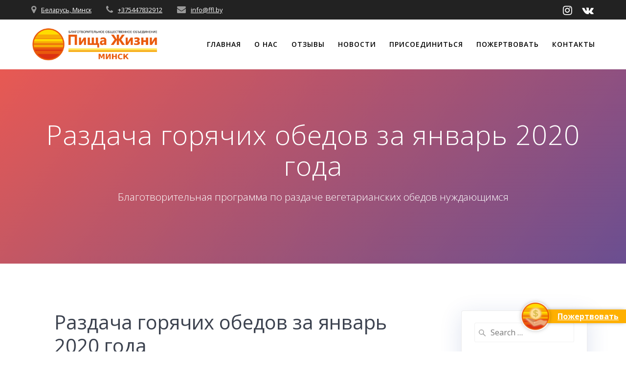

--- FILE ---
content_type: text/html; charset=UTF-8
request_url: https://ffl.by/razdacha-goryachih-obedov-za-yanvar-2020-goda/
body_size: 16087
content:
<!DOCTYPE html>
<html dir="ltr" lang="ru-RU" prefix="og: https://ogp.me/ns#">
<head>
    <meta charset="UTF-8">
    <meta name="viewport" content="width=device-width, initial-scale=1">
    <link rel="profile" href="http://gmpg.org/xfn/11">

	    <script>
        (function (exports, d) {
            var _isReady = false,
                _event,
                _fns = [];

            function onReady(event) {
                d.removeEventListener("DOMContentLoaded", onReady);
                _isReady = true;
                _event = event;
                _fns.forEach(function (_fn) {
                    var fn = _fn[0],
                        context = _fn[1];
                    fn.call(context || exports, window.jQuery);
                });
            }

            function onReadyIe(event) {
                if (d.readyState === "complete") {
                    d.detachEvent("onreadystatechange", onReadyIe);
                    _isReady = true;
                    _event = event;
                    _fns.forEach(function (_fn) {
                        var fn = _fn[0],
                            context = _fn[1];
                        fn.call(context || exports, event);
                    });
                }
            }

            d.addEventListener && d.addEventListener("DOMContentLoaded", onReady) ||
            d.attachEvent && d.attachEvent("onreadystatechange", onReadyIe);

            function domReady(fn, context) {
                if (_isReady) {
                    fn.call(context, _event);
                }

                _fns.push([fn, context]);
            }

            exports.mesmerizeDomReady = domReady;
        })(window, document);
    </script>
	<title>Раздача горячих обедов за январь 2020 года • Пища жизни</title>

		<!-- All in One SEO 4.9.3 - aioseo.com -->
	<meta name="description" content="Волонтёры &quot;Пищи Жизни&quot; продолжают еженедельную раздачу благотворительных обедов пожилым инвалидам в социальном Доме по адресу Рокоссовского 50. Спасибо волонтёрам участвующих в раздаче и доставке горячих обедов на квартиры нуждающимся. Несколько событий прошли в этом Новом Году благотворительной миссии. Поздравим волонтёров с открытием новой точки бесплатной раздачи пищи в Колодищах. Анна и Денис в это воскресенье" />
	<meta name="robots" content="max-image-preview:large" />
	<meta name="author" content="Администратор"/>
	<link rel="canonical" href="https://ffl.by/razdacha-goryachih-obedov-za-yanvar-2020-goda/" />
	<meta name="generator" content="All in One SEO (AIOSEO) 4.9.3" />
		<meta property="og:locale" content="ru_RU" />
		<meta property="og:site_name" content="Пища жизни • Благотворительная программа по раздаче вегетарианских обедов нуждающимся" />
		<meta property="og:type" content="article" />
		<meta property="og:title" content="Раздача горячих обедов за январь 2020 года • Пища жизни" />
		<meta property="og:description" content="Волонтёры &quot;Пищи Жизни&quot; продолжают еженедельную раздачу благотворительных обедов пожилым инвалидам в социальном Доме по адресу Рокоссовского 50. Спасибо волонтёрам участвующих в раздаче и доставке горячих обедов на квартиры нуждающимся. Несколько событий прошли в этом Новом Году благотворительной миссии. Поздравим волонтёров с открытием новой точки бесплатной раздачи пищи в Колодищах. Анна и Денис в это воскресенье" />
		<meta property="og:url" content="https://ffl.by/razdacha-goryachih-obedov-za-yanvar-2020-goda/" />
		<meta property="og:image" content="https://ffl.by/wp-content/uploads/2020/12/cropped-ffl2020_logo.png" />
		<meta property="og:image:secure_url" content="https://ffl.by/wp-content/uploads/2020/12/cropped-ffl2020_logo.png" />
		<meta property="article:published_time" content="2020-05-27T13:09:50+00:00" />
		<meta property="article:modified_time" content="2020-05-27T13:09:50+00:00" />
		<meta name="twitter:card" content="summary_large_image" />
		<meta name="twitter:title" content="Раздача горячих обедов за январь 2020 года • Пища жизни" />
		<meta name="twitter:description" content="Волонтёры &quot;Пищи Жизни&quot; продолжают еженедельную раздачу благотворительных обедов пожилым инвалидам в социальном Доме по адресу Рокоссовского 50. Спасибо волонтёрам участвующих в раздаче и доставке горячих обедов на квартиры нуждающимся. Несколько событий прошли в этом Новом Году благотворительной миссии. Поздравим волонтёров с открытием новой точки бесплатной раздачи пищи в Колодищах. Анна и Денис в это воскресенье" />
		<meta name="twitter:image" content="https://ffl.by/wp-content/uploads/2020/12/cropped-ffl2020_logo.png" />
		<script type="application/ld+json" class="aioseo-schema">
			{"@context":"https:\/\/schema.org","@graph":[{"@type":"BlogPosting","@id":"https:\/\/ffl.by\/razdacha-goryachih-obedov-za-yanvar-2020-goda\/#blogposting","name":"\u0420\u0430\u0437\u0434\u0430\u0447\u0430 \u0433\u043e\u0440\u044f\u0447\u0438\u0445 \u043e\u0431\u0435\u0434\u043e\u0432 \u0437\u0430 \u044f\u043d\u0432\u0430\u0440\u044c 2020 \u0433\u043e\u0434\u0430 \u2022 \u041f\u0438\u0449\u0430 \u0436\u0438\u0437\u043d\u0438","headline":"\u0420\u0430\u0437\u0434\u0430\u0447\u0430 \u0433\u043e\u0440\u044f\u0447\u0438\u0445 \u043e\u0431\u0435\u0434\u043e\u0432 \u0437\u0430 \u044f\u043d\u0432\u0430\u0440\u044c 2020 \u0433\u043e\u0434\u0430","author":{"@id":"https:\/\/ffl.by\/author\/admin\/#author"},"publisher":{"@id":"https:\/\/ffl.by\/#organization"},"image":{"@type":"ImageObject","url":"https:\/\/ffl.by\/wp-content\/uploads\/2020\/05\/tb3ee56gfpo.jpg","width":604,"height":340},"datePublished":"2020-05-27T16:09:50+03:00","dateModified":"2020-05-27T16:09:50+03:00","inLanguage":"ru-RU","mainEntityOfPage":{"@id":"https:\/\/ffl.by\/razdacha-goryachih-obedov-za-yanvar-2020-goda\/#webpage"},"isPartOf":{"@id":"https:\/\/ffl.by\/razdacha-goryachih-obedov-za-yanvar-2020-goda\/#webpage"},"articleSection":"\u041d\u043e\u0432\u043e\u0441\u0442\u0438, food for life, \u0430\u043a\u0446\u0438\u044f, \u0431\u0435\u043b\u0430\u0440\u0443\u0441\u044c, \u0431\u043b\u0430\u0433\u043e\u0442\u0432\u043e\u0440\u0438\u0442\u0435\u043b\u044c\u043d\u043e\u0441\u0442\u044c, \u0432\u0435\u0442\u0435\u0440\u0430\u043d\u044b, \u0433\u0443\u043c\u0430\u043d\u0438\u0442\u0430\u0440\u043d\u0430\u044f \u043f\u043e\u043c\u043e\u0449\u044c, \u0438\u043d\u0432\u0430\u043b\u0438\u0434\u044b, \u043a\u0440\u0430\u0441\u043d\u044b\u0439 \u043a\u0440\u0435\u0441\u0442, \u043c\u0438\u043d\u0441\u043a, \u043d\u043e\u0432\u043e\u0441\u0442\u0438, \u043f\u0435\u043d\u0441\u0438\u043e\u043d\u0435\u0440\u044b, \u043f\u0438\u0449\u0430 \u0436\u0438\u0437\u043d\u0438, \u0440\u0430\u0437\u0434\u0430\u0447\u0430 \u043e\u0431\u0435\u0434\u043e\u0432"},{"@type":"BreadcrumbList","@id":"https:\/\/ffl.by\/razdacha-goryachih-obedov-za-yanvar-2020-goda\/#breadcrumblist","itemListElement":[{"@type":"ListItem","@id":"https:\/\/ffl.by#listItem","position":1,"name":"Home","item":"https:\/\/ffl.by","nextItem":{"@type":"ListItem","@id":"https:\/\/ffl.by\/category\/novosti\/#listItem","name":"\u041d\u043e\u0432\u043e\u0441\u0442\u0438"}},{"@type":"ListItem","@id":"https:\/\/ffl.by\/category\/novosti\/#listItem","position":2,"name":"\u041d\u043e\u0432\u043e\u0441\u0442\u0438","item":"https:\/\/ffl.by\/category\/novosti\/","nextItem":{"@type":"ListItem","@id":"https:\/\/ffl.by\/razdacha-goryachih-obedov-za-yanvar-2020-goda\/#listItem","name":"\u0420\u0430\u0437\u0434\u0430\u0447\u0430 \u0433\u043e\u0440\u044f\u0447\u0438\u0445 \u043e\u0431\u0435\u0434\u043e\u0432 \u0437\u0430 \u044f\u043d\u0432\u0430\u0440\u044c 2020 \u0433\u043e\u0434\u0430"},"previousItem":{"@type":"ListItem","@id":"https:\/\/ffl.by#listItem","name":"Home"}},{"@type":"ListItem","@id":"https:\/\/ffl.by\/razdacha-goryachih-obedov-za-yanvar-2020-goda\/#listItem","position":3,"name":"\u0420\u0430\u0437\u0434\u0430\u0447\u0430 \u0433\u043e\u0440\u044f\u0447\u0438\u0445 \u043e\u0431\u0435\u0434\u043e\u0432 \u0437\u0430 \u044f\u043d\u0432\u0430\u0440\u044c 2020 \u0433\u043e\u0434\u0430","previousItem":{"@type":"ListItem","@id":"https:\/\/ffl.by\/category\/novosti\/#listItem","name":"\u041d\u043e\u0432\u043e\u0441\u0442\u0438"}}]},{"@type":"Organization","@id":"https:\/\/ffl.by\/#organization","name":"\u041f\u0438\u0449\u0430 \u0436\u0438\u0437\u043d\u0438","description":"\u0411\u041e\u041e \u00ab\u041f\u0438\u0449\u0430 \u0436\u0438\u0437\u043d\u0438\u00bb \u044f\u0432\u043b\u044f\u0435\u0442\u0441\u044f \u0433\u0443\u043c\u0430\u043d\u0438\u0442\u0430\u0440\u043d\u043e\u0439 \u0431\u043b\u0430\u0433\u043e\u0442\u0432\u043e\u0440\u0438\u0442\u0435\u043b\u044c\u043d\u043e\u0439 \u043f\u0440\u043e\u0433\u0440\u0430\u043c\u043c\u043e\u0439 \u043f\u043e \u0440\u0430\u0437\u0434\u0430\u0447\u0435 \u0433\u043e\u0440\u044f\u0447\u0438\u0445 \u043e\u0431\u0435\u0434\u043e\u0432 \u0441\u043e\u0446\u0438\u0430\u043b\u044c\u043d\u043e-\u043d\u0435\u0437\u0430\u0449\u0438\u0449\u0451\u043d\u043d\u044b\u043c \u0441\u043b\u043e\u044f\u043c \u043d\u0430\u0441\u0435\u043b\u0435\u043d\u0438\u044f.","url":"https:\/\/ffl.by\/","logo":{"@type":"ImageObject","url":"https:\/\/ffl.by\/wp-content\/uploads\/2020\/12\/cropped-ffl2020_logo-1.png","@id":"https:\/\/ffl.by\/razdacha-goryachih-obedov-za-yanvar-2020-goda\/#organizationLogo","width":512,"height":512},"image":{"@id":"https:\/\/ffl.by\/razdacha-goryachih-obedov-za-yanvar-2020-goda\/#organizationLogo"},"sameAs":["https:\/\/www.instagram.com\/foodforlife_minsk\/"]},{"@type":"Person","@id":"https:\/\/ffl.by\/author\/admin\/#author","url":"https:\/\/ffl.by\/author\/admin\/","name":"\u0410\u0434\u043c\u0438\u043d\u0438\u0441\u0442\u0440\u0430\u0442\u043e\u0440","image":{"@type":"ImageObject","@id":"https:\/\/ffl.by\/razdacha-goryachih-obedov-za-yanvar-2020-goda\/#authorImage","url":"https:\/\/secure.gravatar.com\/avatar\/2813daf7f73397afa8ffb37b267b66ef711e36f3edb360f05b95b2068f0e801d?s=96&d=mm&r=g","width":96,"height":96,"caption":"\u0410\u0434\u043c\u0438\u043d\u0438\u0441\u0442\u0440\u0430\u0442\u043e\u0440"}},{"@type":"WebPage","@id":"https:\/\/ffl.by\/razdacha-goryachih-obedov-za-yanvar-2020-goda\/#webpage","url":"https:\/\/ffl.by\/razdacha-goryachih-obedov-za-yanvar-2020-goda\/","name":"\u0420\u0430\u0437\u0434\u0430\u0447\u0430 \u0433\u043e\u0440\u044f\u0447\u0438\u0445 \u043e\u0431\u0435\u0434\u043e\u0432 \u0437\u0430 \u044f\u043d\u0432\u0430\u0440\u044c 2020 \u0433\u043e\u0434\u0430 \u2022 \u041f\u0438\u0449\u0430 \u0436\u0438\u0437\u043d\u0438","description":"\u0412\u043e\u043b\u043e\u043d\u0442\u0451\u0440\u044b \"\u041f\u0438\u0449\u0438 \u0416\u0438\u0437\u043d\u0438\" \u043f\u0440\u043e\u0434\u043e\u043b\u0436\u0430\u044e\u0442 \u0435\u0436\u0435\u043d\u0435\u0434\u0435\u043b\u044c\u043d\u0443\u044e \u0440\u0430\u0437\u0434\u0430\u0447\u0443 \u0431\u043b\u0430\u0433\u043e\u0442\u0432\u043e\u0440\u0438\u0442\u0435\u043b\u044c\u043d\u044b\u0445 \u043e\u0431\u0435\u0434\u043e\u0432 \u043f\u043e\u0436\u0438\u043b\u044b\u043c \u0438\u043d\u0432\u0430\u043b\u0438\u0434\u0430\u043c \u0432 \u0441\u043e\u0446\u0438\u0430\u043b\u044c\u043d\u043e\u043c \u0414\u043e\u043c\u0435 \u043f\u043e \u0430\u0434\u0440\u0435\u0441\u0443 \u0420\u043e\u043a\u043e\u0441\u0441\u043e\u0432\u0441\u043a\u043e\u0433\u043e 50. \u0421\u043f\u0430\u0441\u0438\u0431\u043e \u0432\u043e\u043b\u043e\u043d\u0442\u0451\u0440\u0430\u043c \u0443\u0447\u0430\u0441\u0442\u0432\u0443\u044e\u0449\u0438\u0445 \u0432 \u0440\u0430\u0437\u0434\u0430\u0447\u0435 \u0438 \u0434\u043e\u0441\u0442\u0430\u0432\u043a\u0435 \u0433\u043e\u0440\u044f\u0447\u0438\u0445 \u043e\u0431\u0435\u0434\u043e\u0432 \u043d\u0430 \u043a\u0432\u0430\u0440\u0442\u0438\u0440\u044b \u043d\u0443\u0436\u0434\u0430\u044e\u0449\u0438\u043c\u0441\u044f. \u041d\u0435\u0441\u043a\u043e\u043b\u044c\u043a\u043e \u0441\u043e\u0431\u044b\u0442\u0438\u0439 \u043f\u0440\u043e\u0448\u043b\u0438 \u0432 \u044d\u0442\u043e\u043c \u041d\u043e\u0432\u043e\u043c \u0413\u043e\u0434\u0443 \u0431\u043b\u0430\u0433\u043e\u0442\u0432\u043e\u0440\u0438\u0442\u0435\u043b\u044c\u043d\u043e\u0439 \u043c\u0438\u0441\u0441\u0438\u0438. \u041f\u043e\u0437\u0434\u0440\u0430\u0432\u0438\u043c \u0432\u043e\u043b\u043e\u043d\u0442\u0451\u0440\u043e\u0432 \u0441 \u043e\u0442\u043a\u0440\u044b\u0442\u0438\u0435\u043c \u043d\u043e\u0432\u043e\u0439 \u0442\u043e\u0447\u043a\u0438 \u0431\u0435\u0441\u043f\u043b\u0430\u0442\u043d\u043e\u0439 \u0440\u0430\u0437\u0434\u0430\u0447\u0438 \u043f\u0438\u0449\u0438 \u0432 \u041a\u043e\u043b\u043e\u0434\u0438\u0449\u0430\u0445. \u0410\u043d\u043d\u0430 \u0438 \u0414\u0435\u043d\u0438\u0441 \u0432 \u044d\u0442\u043e \u0432\u043e\u0441\u043a\u0440\u0435\u0441\u0435\u043d\u044c\u0435","inLanguage":"ru-RU","isPartOf":{"@id":"https:\/\/ffl.by\/#website"},"breadcrumb":{"@id":"https:\/\/ffl.by\/razdacha-goryachih-obedov-za-yanvar-2020-goda\/#breadcrumblist"},"author":{"@id":"https:\/\/ffl.by\/author\/admin\/#author"},"creator":{"@id":"https:\/\/ffl.by\/author\/admin\/#author"},"image":{"@type":"ImageObject","url":"https:\/\/ffl.by\/wp-content\/uploads\/2020\/05\/tb3ee56gfpo.jpg","@id":"https:\/\/ffl.by\/razdacha-goryachih-obedov-za-yanvar-2020-goda\/#mainImage","width":604,"height":340},"primaryImageOfPage":{"@id":"https:\/\/ffl.by\/razdacha-goryachih-obedov-za-yanvar-2020-goda\/#mainImage"},"datePublished":"2020-05-27T16:09:50+03:00","dateModified":"2020-05-27T16:09:50+03:00"},{"@type":"WebSite","@id":"https:\/\/ffl.by\/#website","url":"https:\/\/ffl.by\/","name":"\u041f\u0438\u0449\u0430 \u0436\u0438\u0437\u043d\u0438","description":"\u0411\u043b\u0430\u0433\u043e\u0442\u0432\u043e\u0440\u0438\u0442\u0435\u043b\u044c\u043d\u0430\u044f \u043f\u0440\u043e\u0433\u0440\u0430\u043c\u043c\u0430 \u043f\u043e \u0440\u0430\u0437\u0434\u0430\u0447\u0435 \u0432\u0435\u0433\u0435\u0442\u0430\u0440\u0438\u0430\u043d\u0441\u043a\u0438\u0445 \u043e\u0431\u0435\u0434\u043e\u0432 \u043d\u0443\u0436\u0434\u0430\u044e\u0449\u0438\u043c\u0441\u044f","inLanguage":"ru-RU","publisher":{"@id":"https:\/\/ffl.by\/#organization"}}]}
		</script>
		<!-- All in One SEO -->

<link rel='dns-prefetch' href='//fonts.googleapis.com' />
<link rel="alternate" type="application/rss+xml" title="Пища жизни &raquo; Лента" href="https://ffl.by/feed/" />
<link rel="alternate" type="application/rss+xml" title="Пища жизни &raquo; Лента комментариев" href="https://ffl.by/comments/feed/" />
<link rel="alternate" type="application/rss+xml" title="Пища жизни &raquo; Лента комментариев к &laquo;Раздача горячих обедов за январь 2020 года&raquo;" href="https://ffl.by/razdacha-goryachih-obedov-za-yanvar-2020-goda/feed/" />
<link rel="alternate" title="oEmbed (JSON)" type="application/json+oembed" href="https://ffl.by/wp-json/oembed/1.0/embed?url=https%3A%2F%2Fffl.by%2Frazdacha-goryachih-obedov-za-yanvar-2020-goda%2F" />
<link rel="alternate" title="oEmbed (XML)" type="text/xml+oembed" href="https://ffl.by/wp-json/oembed/1.0/embed?url=https%3A%2F%2Fffl.by%2Frazdacha-goryachih-obedov-za-yanvar-2020-goda%2F&#038;format=xml" />
<style id='wp-img-auto-sizes-contain-inline-css' type='text/css'>
img:is([sizes=auto i],[sizes^="auto," i]){contain-intrinsic-size:3000px 1500px}
/*# sourceURL=wp-img-auto-sizes-contain-inline-css */
</style>
<style id='wp-emoji-styles-inline-css' type='text/css'>

	img.wp-smiley, img.emoji {
		display: inline !important;
		border: none !important;
		box-shadow: none !important;
		height: 1em !important;
		width: 1em !important;
		margin: 0 0.07em !important;
		vertical-align: -0.1em !important;
		background: none !important;
		padding: 0 !important;
	}
/*# sourceURL=wp-emoji-styles-inline-css */
</style>
<style id='wp-block-library-inline-css' type='text/css'>
:root{--wp-block-synced-color:#7a00df;--wp-block-synced-color--rgb:122,0,223;--wp-bound-block-color:var(--wp-block-synced-color);--wp-editor-canvas-background:#ddd;--wp-admin-theme-color:#007cba;--wp-admin-theme-color--rgb:0,124,186;--wp-admin-theme-color-darker-10:#006ba1;--wp-admin-theme-color-darker-10--rgb:0,107,160.5;--wp-admin-theme-color-darker-20:#005a87;--wp-admin-theme-color-darker-20--rgb:0,90,135;--wp-admin-border-width-focus:2px}@media (min-resolution:192dpi){:root{--wp-admin-border-width-focus:1.5px}}.wp-element-button{cursor:pointer}:root .has-very-light-gray-background-color{background-color:#eee}:root .has-very-dark-gray-background-color{background-color:#313131}:root .has-very-light-gray-color{color:#eee}:root .has-very-dark-gray-color{color:#313131}:root .has-vivid-green-cyan-to-vivid-cyan-blue-gradient-background{background:linear-gradient(135deg,#00d084,#0693e3)}:root .has-purple-crush-gradient-background{background:linear-gradient(135deg,#34e2e4,#4721fb 50%,#ab1dfe)}:root .has-hazy-dawn-gradient-background{background:linear-gradient(135deg,#faaca8,#dad0ec)}:root .has-subdued-olive-gradient-background{background:linear-gradient(135deg,#fafae1,#67a671)}:root .has-atomic-cream-gradient-background{background:linear-gradient(135deg,#fdd79a,#004a59)}:root .has-nightshade-gradient-background{background:linear-gradient(135deg,#330968,#31cdcf)}:root .has-midnight-gradient-background{background:linear-gradient(135deg,#020381,#2874fc)}:root{--wp--preset--font-size--normal:16px;--wp--preset--font-size--huge:42px}.has-regular-font-size{font-size:1em}.has-larger-font-size{font-size:2.625em}.has-normal-font-size{font-size:var(--wp--preset--font-size--normal)}.has-huge-font-size{font-size:var(--wp--preset--font-size--huge)}.has-text-align-center{text-align:center}.has-text-align-left{text-align:left}.has-text-align-right{text-align:right}.has-fit-text{white-space:nowrap!important}#end-resizable-editor-section{display:none}.aligncenter{clear:both}.items-justified-left{justify-content:flex-start}.items-justified-center{justify-content:center}.items-justified-right{justify-content:flex-end}.items-justified-space-between{justify-content:space-between}.screen-reader-text{border:0;clip-path:inset(50%);height:1px;margin:-1px;overflow:hidden;padding:0;position:absolute;width:1px;word-wrap:normal!important}.screen-reader-text:focus{background-color:#ddd;clip-path:none;color:#444;display:block;font-size:1em;height:auto;left:5px;line-height:normal;padding:15px 23px 14px;text-decoration:none;top:5px;width:auto;z-index:100000}html :where(.has-border-color){border-style:solid}html :where([style*=border-top-color]){border-top-style:solid}html :where([style*=border-right-color]){border-right-style:solid}html :where([style*=border-bottom-color]){border-bottom-style:solid}html :where([style*=border-left-color]){border-left-style:solid}html :where([style*=border-width]){border-style:solid}html :where([style*=border-top-width]){border-top-style:solid}html :where([style*=border-right-width]){border-right-style:solid}html :where([style*=border-bottom-width]){border-bottom-style:solid}html :where([style*=border-left-width]){border-left-style:solid}html :where(img[class*=wp-image-]){height:auto;max-width:100%}:where(figure){margin:0 0 1em}html :where(.is-position-sticky){--wp-admin--admin-bar--position-offset:var(--wp-admin--admin-bar--height,0px)}@media screen and (max-width:600px){html :where(.is-position-sticky){--wp-admin--admin-bar--position-offset:0px}}

/*# sourceURL=wp-block-library-inline-css */
</style><style id='global-styles-inline-css' type='text/css'>
:root{--wp--preset--aspect-ratio--square: 1;--wp--preset--aspect-ratio--4-3: 4/3;--wp--preset--aspect-ratio--3-4: 3/4;--wp--preset--aspect-ratio--3-2: 3/2;--wp--preset--aspect-ratio--2-3: 2/3;--wp--preset--aspect-ratio--16-9: 16/9;--wp--preset--aspect-ratio--9-16: 9/16;--wp--preset--color--black: #000000;--wp--preset--color--cyan-bluish-gray: #abb8c3;--wp--preset--color--white: #ffffff;--wp--preset--color--pale-pink: #f78da7;--wp--preset--color--vivid-red: #cf2e2e;--wp--preset--color--luminous-vivid-orange: #ff6900;--wp--preset--color--luminous-vivid-amber: #fcb900;--wp--preset--color--light-green-cyan: #7bdcb5;--wp--preset--color--vivid-green-cyan: #00d084;--wp--preset--color--pale-cyan-blue: #8ed1fc;--wp--preset--color--vivid-cyan-blue: #0693e3;--wp--preset--color--vivid-purple: #9b51e0;--wp--preset--gradient--vivid-cyan-blue-to-vivid-purple: linear-gradient(135deg,rgb(6,147,227) 0%,rgb(155,81,224) 100%);--wp--preset--gradient--light-green-cyan-to-vivid-green-cyan: linear-gradient(135deg,rgb(122,220,180) 0%,rgb(0,208,130) 100%);--wp--preset--gradient--luminous-vivid-amber-to-luminous-vivid-orange: linear-gradient(135deg,rgb(252,185,0) 0%,rgb(255,105,0) 100%);--wp--preset--gradient--luminous-vivid-orange-to-vivid-red: linear-gradient(135deg,rgb(255,105,0) 0%,rgb(207,46,46) 100%);--wp--preset--gradient--very-light-gray-to-cyan-bluish-gray: linear-gradient(135deg,rgb(238,238,238) 0%,rgb(169,184,195) 100%);--wp--preset--gradient--cool-to-warm-spectrum: linear-gradient(135deg,rgb(74,234,220) 0%,rgb(151,120,209) 20%,rgb(207,42,186) 40%,rgb(238,44,130) 60%,rgb(251,105,98) 80%,rgb(254,248,76) 100%);--wp--preset--gradient--blush-light-purple: linear-gradient(135deg,rgb(255,206,236) 0%,rgb(152,150,240) 100%);--wp--preset--gradient--blush-bordeaux: linear-gradient(135deg,rgb(254,205,165) 0%,rgb(254,45,45) 50%,rgb(107,0,62) 100%);--wp--preset--gradient--luminous-dusk: linear-gradient(135deg,rgb(255,203,112) 0%,rgb(199,81,192) 50%,rgb(65,88,208) 100%);--wp--preset--gradient--pale-ocean: linear-gradient(135deg,rgb(255,245,203) 0%,rgb(182,227,212) 50%,rgb(51,167,181) 100%);--wp--preset--gradient--electric-grass: linear-gradient(135deg,rgb(202,248,128) 0%,rgb(113,206,126) 100%);--wp--preset--gradient--midnight: linear-gradient(135deg,rgb(2,3,129) 0%,rgb(40,116,252) 100%);--wp--preset--font-size--small: 13px;--wp--preset--font-size--medium: 20px;--wp--preset--font-size--large: 36px;--wp--preset--font-size--x-large: 42px;--wp--preset--spacing--20: 0.44rem;--wp--preset--spacing--30: 0.67rem;--wp--preset--spacing--40: 1rem;--wp--preset--spacing--50: 1.5rem;--wp--preset--spacing--60: 2.25rem;--wp--preset--spacing--70: 3.38rem;--wp--preset--spacing--80: 5.06rem;--wp--preset--shadow--natural: 6px 6px 9px rgba(0, 0, 0, 0.2);--wp--preset--shadow--deep: 12px 12px 50px rgba(0, 0, 0, 0.4);--wp--preset--shadow--sharp: 6px 6px 0px rgba(0, 0, 0, 0.2);--wp--preset--shadow--outlined: 6px 6px 0px -3px rgb(255, 255, 255), 6px 6px rgb(0, 0, 0);--wp--preset--shadow--crisp: 6px 6px 0px rgb(0, 0, 0);}:where(.is-layout-flex){gap: 0.5em;}:where(.is-layout-grid){gap: 0.5em;}body .is-layout-flex{display: flex;}.is-layout-flex{flex-wrap: wrap;align-items: center;}.is-layout-flex > :is(*, div){margin: 0;}body .is-layout-grid{display: grid;}.is-layout-grid > :is(*, div){margin: 0;}:where(.wp-block-columns.is-layout-flex){gap: 2em;}:where(.wp-block-columns.is-layout-grid){gap: 2em;}:where(.wp-block-post-template.is-layout-flex){gap: 1.25em;}:where(.wp-block-post-template.is-layout-grid){gap: 1.25em;}.has-black-color{color: var(--wp--preset--color--black) !important;}.has-cyan-bluish-gray-color{color: var(--wp--preset--color--cyan-bluish-gray) !important;}.has-white-color{color: var(--wp--preset--color--white) !important;}.has-pale-pink-color{color: var(--wp--preset--color--pale-pink) !important;}.has-vivid-red-color{color: var(--wp--preset--color--vivid-red) !important;}.has-luminous-vivid-orange-color{color: var(--wp--preset--color--luminous-vivid-orange) !important;}.has-luminous-vivid-amber-color{color: var(--wp--preset--color--luminous-vivid-amber) !important;}.has-light-green-cyan-color{color: var(--wp--preset--color--light-green-cyan) !important;}.has-vivid-green-cyan-color{color: var(--wp--preset--color--vivid-green-cyan) !important;}.has-pale-cyan-blue-color{color: var(--wp--preset--color--pale-cyan-blue) !important;}.has-vivid-cyan-blue-color{color: var(--wp--preset--color--vivid-cyan-blue) !important;}.has-vivid-purple-color{color: var(--wp--preset--color--vivid-purple) !important;}.has-black-background-color{background-color: var(--wp--preset--color--black) !important;}.has-cyan-bluish-gray-background-color{background-color: var(--wp--preset--color--cyan-bluish-gray) !important;}.has-white-background-color{background-color: var(--wp--preset--color--white) !important;}.has-pale-pink-background-color{background-color: var(--wp--preset--color--pale-pink) !important;}.has-vivid-red-background-color{background-color: var(--wp--preset--color--vivid-red) !important;}.has-luminous-vivid-orange-background-color{background-color: var(--wp--preset--color--luminous-vivid-orange) !important;}.has-luminous-vivid-amber-background-color{background-color: var(--wp--preset--color--luminous-vivid-amber) !important;}.has-light-green-cyan-background-color{background-color: var(--wp--preset--color--light-green-cyan) !important;}.has-vivid-green-cyan-background-color{background-color: var(--wp--preset--color--vivid-green-cyan) !important;}.has-pale-cyan-blue-background-color{background-color: var(--wp--preset--color--pale-cyan-blue) !important;}.has-vivid-cyan-blue-background-color{background-color: var(--wp--preset--color--vivid-cyan-blue) !important;}.has-vivid-purple-background-color{background-color: var(--wp--preset--color--vivid-purple) !important;}.has-black-border-color{border-color: var(--wp--preset--color--black) !important;}.has-cyan-bluish-gray-border-color{border-color: var(--wp--preset--color--cyan-bluish-gray) !important;}.has-white-border-color{border-color: var(--wp--preset--color--white) !important;}.has-pale-pink-border-color{border-color: var(--wp--preset--color--pale-pink) !important;}.has-vivid-red-border-color{border-color: var(--wp--preset--color--vivid-red) !important;}.has-luminous-vivid-orange-border-color{border-color: var(--wp--preset--color--luminous-vivid-orange) !important;}.has-luminous-vivid-amber-border-color{border-color: var(--wp--preset--color--luminous-vivid-amber) !important;}.has-light-green-cyan-border-color{border-color: var(--wp--preset--color--light-green-cyan) !important;}.has-vivid-green-cyan-border-color{border-color: var(--wp--preset--color--vivid-green-cyan) !important;}.has-pale-cyan-blue-border-color{border-color: var(--wp--preset--color--pale-cyan-blue) !important;}.has-vivid-cyan-blue-border-color{border-color: var(--wp--preset--color--vivid-cyan-blue) !important;}.has-vivid-purple-border-color{border-color: var(--wp--preset--color--vivid-purple) !important;}.has-vivid-cyan-blue-to-vivid-purple-gradient-background{background: var(--wp--preset--gradient--vivid-cyan-blue-to-vivid-purple) !important;}.has-light-green-cyan-to-vivid-green-cyan-gradient-background{background: var(--wp--preset--gradient--light-green-cyan-to-vivid-green-cyan) !important;}.has-luminous-vivid-amber-to-luminous-vivid-orange-gradient-background{background: var(--wp--preset--gradient--luminous-vivid-amber-to-luminous-vivid-orange) !important;}.has-luminous-vivid-orange-to-vivid-red-gradient-background{background: var(--wp--preset--gradient--luminous-vivid-orange-to-vivid-red) !important;}.has-very-light-gray-to-cyan-bluish-gray-gradient-background{background: var(--wp--preset--gradient--very-light-gray-to-cyan-bluish-gray) !important;}.has-cool-to-warm-spectrum-gradient-background{background: var(--wp--preset--gradient--cool-to-warm-spectrum) !important;}.has-blush-light-purple-gradient-background{background: var(--wp--preset--gradient--blush-light-purple) !important;}.has-blush-bordeaux-gradient-background{background: var(--wp--preset--gradient--blush-bordeaux) !important;}.has-luminous-dusk-gradient-background{background: var(--wp--preset--gradient--luminous-dusk) !important;}.has-pale-ocean-gradient-background{background: var(--wp--preset--gradient--pale-ocean) !important;}.has-electric-grass-gradient-background{background: var(--wp--preset--gradient--electric-grass) !important;}.has-midnight-gradient-background{background: var(--wp--preset--gradient--midnight) !important;}.has-small-font-size{font-size: var(--wp--preset--font-size--small) !important;}.has-medium-font-size{font-size: var(--wp--preset--font-size--medium) !important;}.has-large-font-size{font-size: var(--wp--preset--font-size--large) !important;}.has-x-large-font-size{font-size: var(--wp--preset--font-size--x-large) !important;}
/*# sourceURL=global-styles-inline-css */
</style>

<style id='classic-theme-styles-inline-css' type='text/css'>
/*! This file is auto-generated */
.wp-block-button__link{color:#fff;background-color:#32373c;border-radius:9999px;box-shadow:none;text-decoration:none;padding:calc(.667em + 2px) calc(1.333em + 2px);font-size:1.125em}.wp-block-file__button{background:#32373c;color:#fff;text-decoration:none}
/*# sourceURL=/wp-includes/css/classic-themes.min.css */
</style>
<link rel='stylesheet' id='contact-form-7-css' href='https://ffl.by/wp-content/plugins/contact-form-7/includes/css/styles.css?ver=6.1.4' type='text/css' media='all' />
<link rel='stylesheet' id='mesmerize-parent-css' href='https://ffl.by/wp-content/themes/mesmerize/style.min.css?ver=6.9' type='text/css' media='all' />
<link rel='stylesheet' id='mesmerize-style-css' href='https://ffl.by/wp-content/themes/highlight/style.min.css?ver=1.0.19' type='text/css' media='all' />
<style id='mesmerize-style-inline-css' type='text/css'>
img.logo.dark, img.custom-logo{width:auto;max-height:70px !important;}
/** cached kirki style */@media screen and (min-width: 768px){.header-homepage{background-position:center center;}}.header-homepage:not(.header-slide).color-overlay:before{background:#888888;}.header-homepage:not(.header-slide) .background-overlay,.header-homepage:not(.header-slide).color-overlay::before{opacity:0.27;}.header-homepage-arrow{font-size:calc( 50px * 0.84 );bottom:20px;background:rgba(255,255,255,0);}.header-homepage-arrow > i.fa{width:50px;height:50px;}.header-homepage-arrow > i{color:#ffffff;}.header-homepage .header-description-row{padding-top:20%;padding-bottom:20%;}.inner-header-description{padding-top:8%;padding-bottom:8%;}@media screen and (max-width:767px){.header-homepage .header-description-row{padding-top:15%;padding-bottom:15%;}}@media only screen and (min-width: 768px){.header-content .align-holder{width:80%!important;}.inner-header-description{text-align:center!important;}}
/*# sourceURL=mesmerize-style-inline-css */
</style>
<link rel='stylesheet' id='mesmerize-style-bundle-css' href='https://ffl.by/wp-content/themes/mesmerize/assets/css/theme.bundle.min.css?ver=1.0.19' type='text/css' media='all' />
<link rel='stylesheet' id='mesmerize-fonts-css' href="" data-href='https://fonts.googleapis.com/css?family=Open+Sans%3A300%2C400%2C600%2C700%7CMuli%3A300%2C300italic%2C400%2C400italic%2C600%2C600italic%2C700%2C700italic%2C900%2C900italic%7CPlayfair+Display%3A400%2C400italic%2C700%2C700italic&#038;subset=latin%2Clatin-ext&#038;display=swap' type='text/css' media='all' />
<script type="text/javascript" src="https://ffl.by/wp-content/plugins/wp-yandex-metrika/assets/YmEc.min.js?ver=1.2.2" id="wp-yandex-metrika_YmEc-js"></script>
<script type="text/javascript" id="wp-yandex-metrika_YmEc-js-after">
/* <![CDATA[ */
window.tmpwpym={datalayername:'dataLayer',counters:JSON.parse('[{"number":"99913160","webvisor":"1"}]'),targets:JSON.parse('[]')};
//# sourceURL=wp-yandex-metrika_YmEc-js-after
/* ]]> */
</script>
<script type="text/javascript" src="https://ffl.by/wp-includes/js/jquery/jquery.min.js?ver=3.7.1" id="jquery-core-js"></script>
<script type="text/javascript" src="https://ffl.by/wp-includes/js/jquery/jquery-migrate.min.js?ver=3.4.1" id="jquery-migrate-js"></script>
<script type="text/javascript" id="jquery-js-after">
/* <![CDATA[ */
    
        (function () {
            function setHeaderTopSpacing() {

                setTimeout(function() {
                  var headerTop = document.querySelector('.header-top');
                  var headers = document.querySelectorAll('.header-wrapper .header,.header-wrapper .header-homepage');

                  for (var i = 0; i < headers.length; i++) {
                      var item = headers[i];
                      item.style.paddingTop = headerTop.getBoundingClientRect().height + "px";
                  }

                    var languageSwitcher = document.querySelector('.mesmerize-language-switcher');

                    if(languageSwitcher){
                        languageSwitcher.style.top = "calc( " +  headerTop.getBoundingClientRect().height + "px + 1rem)" ;
                    }
                    
                }, 100);

             
            }

            window.addEventListener('resize', setHeaderTopSpacing);
            window.mesmerizeSetHeaderTopSpacing = setHeaderTopSpacing
            mesmerizeDomReady(setHeaderTopSpacing);
        })();
    
    
//# sourceURL=jquery-js-after
/* ]]> */
</script>
<script type="text/javascript" src="https://ffl.by/wp-content/plugins/wp-yandex-metrika/assets/frontend.min.js?ver=1.2.2" id="wp-yandex-metrika_frontend-js"></script>
<link rel="https://api.w.org/" href="https://ffl.by/wp-json/" /><link rel="alternate" title="JSON" type="application/json" href="https://ffl.by/wp-json/wp/v2/posts/407" /><link rel="EditURI" type="application/rsd+xml" title="RSD" href="https://ffl.by/xmlrpc.php?rsd" />
<meta name="generator" content="WordPress 6.9" />
<link rel='shortlink' href='https://ffl.by/?p=407' />
<meta name="verification" content="f612c7d25f5690ad41496fcfdbf8d1" />        <style data-name="header-gradient-overlay">
            .header .background-overlay {
                background: linear-gradient(142deg , rgba(244, 59, 71, 0.8) 0%, rgba(69, 58, 148, 0.8) 100%);
            }
        </style>
        <script type="text/javascript" data-name="async-styles">
        (function () {
            var links = document.querySelectorAll('link[data-href]');
            for (var i = 0; i < links.length; i++) {
                var item = links[i];
                item.href = item.getAttribute('data-href')
            }
        })();
    </script>
	<link rel="pingback" href="https://ffl.by/xmlrpc.php">
<style type="text/css">.recentcomments a{display:inline !important;padding:0 !important;margin:0 !important;}</style>        <!-- Yandex.Metrica counter -->
        <script type="text/javascript">
            (function (m, e, t, r, i, k, a) {
                m[i] = m[i] || function () {
                    (m[i].a = m[i].a || []).push(arguments)
                };
                m[i].l = 1 * new Date();
                k = e.createElement(t), a = e.getElementsByTagName(t)[0], k.async = 1, k.src = r, a.parentNode.insertBefore(k, a)
            })

            (window, document, "script", "https://mc.yandex.ru/metrika/tag.js", "ym");

            ym("99913160", "init", {
                clickmap: true,
                trackLinks: true,
                accurateTrackBounce: true,
                webvisor: true,
                ecommerce: "dataLayer",
                params: {
                    __ym: {
                        "ymCmsPlugin": {
                            "cms": "wordpress",
                            "cmsVersion":"6.9",
                            "pluginVersion": "1.2.2",
                            "ymCmsRip": "3820531034"
                        }
                    }
                }
            });
        </script>
        <!-- /Yandex.Metrica counter -->
        <link rel="icon" href="https://ffl.by/wp-content/uploads/2020/12/cropped-ffl2020_logo-1-32x32.png" sizes="32x32" />
<link rel="icon" href="https://ffl.by/wp-content/uploads/2020/12/cropped-ffl2020_logo-1-192x192.png" sizes="192x192" />
<link rel="apple-touch-icon" href="https://ffl.by/wp-content/uploads/2020/12/cropped-ffl2020_logo-1-180x180.png" />
<meta name="msapplication-TileImage" content="https://ffl.by/wp-content/uploads/2020/12/cropped-ffl2020_logo-1-270x270.png" />
		<style type="text/css" id="wp-custom-css">
			.floatingicon {
    background: #ffb000;
    color: #fff;
    font-weight: 700;
    text-align: center;
    position: fixed;
    z-index: 9999;
    top: 90%;
    right: 0;
    box-shadow: 0 0 10px -3px rgba(0,0,0,.5);
    padding: 0 0 0 0;
    cursor: pointer;
    transform: translate(0%,-50%);
}

.for-pos {
    height: 100%;
    padding: 2px 15px 2px 45px;
    position: relative;
}

.for-pos img {
    position: absolute;
    left: 0;
    width: 60px;
    height: 60px;
    top: 50%;
    border-radius: 50%;
    transform: translate(-50%,-50%);
    line-height: 50px;
    z-index: 9999;
    box-shadow: 0 0 10px -3px rgba(0,0,0,.5);
    transition: 0.5s;
}

.floatingicon {
    color: #fff;
    font-weight: 700;
    text-align: center;
    cursor: pointer;
}

.space-bottom-small.space-bottom-xs.default-featured-img {
    display: none;
}

.space-bottom-small.space-bottom-xs.wp-post-image {
    display: none;
}		</style>
			<style id="page-content-custom-styles">
			</style>
	    <style data-name="background-content-colors">
        .mesmerize-inner-page .page-content,
        .mesmerize-inner-page .content,
        .mesmerize-front-page.mesmerize-content-padding .page-content {
            background-color: #ffffff;
        }
    </style>
    </head>

<body class="wp-singular post-template-default single single-post postid-407 single-format-standard wp-custom-logo wp-theme-mesmerize wp-child-theme-highlight mesmerize-inner-page">
    <style>
        .screen-reader-text[href="#page-content"]:focus {
            background-color: #f1f1f1;
            border-radius: 3px;
            box-shadow: 0 0 2px 2px rgba(0, 0, 0, 0.6);
            clip: auto !important;
            clip-path: none;
            color: #21759b;

        }
    </style>
    <a class="skip-link screen-reader-text" href="#page-content">Skip to content</a>
	
<div  id="page-top" class="header-top">
	        <div class="header-top-bar ">
            <div class="">
                <div class="header-top-bar-inner row middle-xs start-xs ">
                        <div class="header-top-bar-area  col-xs area-left">
                  <div class="top-bar-field" data-type="group"   data-dynamic-mod="true">
              <i class="fa fa-map-marker"></i>
              <span><a href="https://www.google.com/maps/@53.9006882,27.553181,12.25z">Беларусь, Минск</a></span>
          </div>
                    <div class="top-bar-field" data-type="group"   data-dynamic-mod="true">
              <i class="fa fa-phone"></i>
              <span><a href="tel:+375447832912">+375447832912</a></span>
          </div>
                    <div class="top-bar-field" data-type="group"   data-dynamic-mod="true">
              <i class="fa fa-envelope"></i>
              <span><a href="mailto:info@ffl.by">info@ffl.by</a></span>
          </div>
              </div>
                            <div class="header-top-bar-area  col-xs-fit area-right">
            <div data-type="group"  data-dynamic-mod="true" class="top-bar-social-icons">
                      <a target="_blank"  class="social-icon" href="https://www.instagram.com/foodforlife_minsk/">
                  <i class="fa fa-instagram"></i>
              </a>
                            <a target="_blank"  class="social-icon" href="https://vk.com/public155557255">
                  <i class="fa fa-vk"></i>
              </a>
              
    </div>

        </div>
                    </div>
            </div>
        </div>
        	<div class="navigation-bar coloured-nav"  data-sticky='0'  data-sticky-mobile='1'  data-sticky-to='top' >
    <div class="navigation-wrapper ">
    	<div class="row basis-auto">
	        <div class="logo_col col-xs col-sm-fit">
	            <a href="https://ffl.by/" class="custom-logo-link" data-type="group"  data-dynamic-mod="true" rel="home"><img width="1885" height="503" src="https://ffl.by/wp-content/uploads/2020/12/cropped-ffl2020_logo.png" class="custom-logo" alt="Пища жизни" decoding="async" fetchpriority="high" srcset="https://ffl.by/wp-content/uploads/2020/12/cropped-ffl2020_logo.png 1885w, https://ffl.by/wp-content/uploads/2020/12/cropped-ffl2020_logo-300x80.png 300w, https://ffl.by/wp-content/uploads/2020/12/cropped-ffl2020_logo-1024x273.png 1024w, https://ffl.by/wp-content/uploads/2020/12/cropped-ffl2020_logo-768x205.png 768w, https://ffl.by/wp-content/uploads/2020/12/cropped-ffl2020_logo-1536x410.png 1536w" sizes="(max-width: 1885px) 100vw, 1885px" /></a>	        </div>
	        <div class="main_menu_col col-xs">
	            <div id="mainmenu_container" class="row"><ul id="main_menu" class="active-line-bottom main-menu dropdown-menu"><li id="menu-item-180" class="menu-item menu-item-type-post_type menu-item-object-page menu-item-home menu-item-180"><a href="https://ffl.by/">Главная</a></li>
<li id="menu-item-183" class="menu-item menu-item-type-custom menu-item-object-custom menu-item-183"><a href="#features-1">О нас</a></li>
<li id="menu-item-184" class="menu-item menu-item-type-custom menu-item-object-custom menu-item-184"><a href="#testimonials-1">Отзывы</a></li>
<li id="menu-item-181" class="menu-item menu-item-type-post_type menu-item-object-page current_page_parent menu-item-181"><a href="https://ffl.by/news/">Новости</a></li>
<li id="menu-item-182" class="menu-item menu-item-type-post_type menu-item-object-page menu-item-182"><a href="https://ffl.by/zayavka-na-volonterstvo/">Присоединиться</a></li>
<li id="menu-item-574" class="menu-item menu-item-type-post_type menu-item-object-page menu-item-574"><a href="https://ffl.by/donate/">Пожертвовать</a></li>
<li id="menu-item-185" class="menu-item menu-item-type-custom menu-item-object-custom menu-item-185"><a href="#contact-1">Контакты</a></li>
</ul></div>    <a href="#" data-component="offcanvas" data-target="#offcanvas-wrapper" data-direction="right" data-width="300px" data-push="false">
        <div class="bubble"></div>
        <i class="fa fa-bars"></i>
    </a>
    <div id="offcanvas-wrapper" class="hide force-hide  offcanvas-right">
        <div class="offcanvas-top">
            <div class="logo-holder">
                <a href="https://ffl.by/" class="custom-logo-link" data-type="group"  data-dynamic-mod="true" rel="home"><img width="1885" height="503" src="https://ffl.by/wp-content/uploads/2020/12/cropped-ffl2020_logo.png" class="custom-logo" alt="Пища жизни" decoding="async" srcset="https://ffl.by/wp-content/uploads/2020/12/cropped-ffl2020_logo.png 1885w, https://ffl.by/wp-content/uploads/2020/12/cropped-ffl2020_logo-300x80.png 300w, https://ffl.by/wp-content/uploads/2020/12/cropped-ffl2020_logo-1024x273.png 1024w, https://ffl.by/wp-content/uploads/2020/12/cropped-ffl2020_logo-768x205.png 768w, https://ffl.by/wp-content/uploads/2020/12/cropped-ffl2020_logo-1536x410.png 1536w" sizes="(max-width: 1885px) 100vw, 1885px" /></a>            </div>
        </div>
        <div id="offcanvas-menu" class="menu-menu-1-container"><ul id="offcanvas_menu" class="offcanvas_menu"><li class="menu-item menu-item-type-post_type menu-item-object-page menu-item-home menu-item-180"><a href="https://ffl.by/">Главная</a></li>
<li class="menu-item menu-item-type-custom menu-item-object-custom menu-item-183"><a href="#features-1">О нас</a></li>
<li class="menu-item menu-item-type-custom menu-item-object-custom menu-item-184"><a href="#testimonials-1">Отзывы</a></li>
<li class="menu-item menu-item-type-post_type menu-item-object-page current_page_parent menu-item-181"><a href="https://ffl.by/news/">Новости</a></li>
<li class="menu-item menu-item-type-post_type menu-item-object-page menu-item-182"><a href="https://ffl.by/zayavka-na-volonterstvo/">Присоединиться</a></li>
<li class="menu-item menu-item-type-post_type menu-item-object-page menu-item-574"><a href="https://ffl.by/donate/">Пожертвовать</a></li>
<li class="menu-item menu-item-type-custom menu-item-object-custom menu-item-185"><a href="#contact-1">Контакты</a></li>
</ul></div>
            </div>
    	        </div>
	    </div>
    </div>
</div>
</div>

<div id="page" class="site">
    <div class="header-wrapper">
        <div  class='header  color-overlay  sunny_morning' style=''>
            <div class="background-overlay"></div>								    <div class="inner-header-description gridContainer">
        <div class="row header-description-row">
    <div class="col-xs col-xs-12">
        <h1 class="hero-title">
            Раздача горячих обедов за январь 2020 года        </h1>
                    <p class="header-subtitle">Благотворительная программа по раздаче вегетарианских обедов нуждающимся</p>
            </div>
        </div>
    </div>
        <script>
		if (window.mesmerizeSetHeaderTopSpacing) {
			window.mesmerizeSetHeaderTopSpacing();
		}
    </script>
                        </div>
    </div>

    <div class="content post-page">
        <div class="gridContainer">
            <div class="row">
                <div class="col-xs-12 col-sm-8 col-md-9">
          					<div class="post-item post-item-single">
          						<div id="post-407"class="post-407 post type-post status-publish format-standard has-post-thumbnail hentry category-novosti tag-food-for-life tag-akcziya tag-belarus tag-blagotvoritelnost tag-veterany tag-gumanitarnaya-pomoshh tag-invalidy tag-krasnyj-krest tag-minsk tag-novosti tag-pensionery tag-pishha-zhizni tag-razdacha-obedov">
    <div class="post-content-single">
        <h2>Раздача горячих обедов за январь 2020 года</h2>
        <div class="row post-meta small">
    <div class="col-md-10 col-xs-9">
        <ul class="is-bar">
            <li>by <a href="https://ffl.by/author/admin/" title="Записи Администратор" rel="author">Администратор</a></li>
            <li>в <a href="https://ffl.by/category/novosti/" rel="category tag">Новости</a></li>
            <li>вкл 27.05.2020</li>
        </ul>
    </div>
    <div class="col-md-2 col-xs-3 text-right">
        <i class="font-icon-post fa fa-comment-o"></i><span>0</span>
    </div>
</div>
        <div class="post-content-inner">
            <img width="604" height="340" src="https://ffl.by/wp-content/uploads/2020/05/tb3ee56gfpo.jpg" class="space-bottom-small space-bottom-xs wp-post-image" alt="" decoding="async" srcset="https://ffl.by/wp-content/uploads/2020/05/tb3ee56gfpo.jpg 604w, https://ffl.by/wp-content/uploads/2020/05/tb3ee56gfpo-300x169.jpg 300w" sizes="(max-width: 604px) 100vw, 604px" /><p>Волонтёры &#171;Пищи Жизни&#187; продолжают еженедельную раздачу благотворительных обедов пожилым инвалидам в социальном Доме по адресу Рокоссовского 50. Спасибо волонтёрам участвующих в раздаче и доставке горячих обедов на квартиры нуждающимся.<span id="more-407"></span></p>
<p>Несколько событий прошли в этом Новом Году благотворительной миссии.<br />
Поздравим волонтёров с открытием новой точки бесплатной раздачи пищи в Колодищах.<br />
Анна и Денис в это воскресенье провели первую раздачу горячей пищи 11 нуждающимся инвалидам. Спасибо Вам огромное!!!</p>
<p><img decoding="async" class="aligncenter size-full wp-image-417" src="https://ffl.by/wp-content/uploads/2020/05/qncnnhho3zk.jpg" alt="" width="340" height="604" srcset="https://ffl.by/wp-content/uploads/2020/05/qncnnhho3zk.jpg 340w, https://ffl.by/wp-content/uploads/2020/05/qncnnhho3zk-169x300.jpg 169w" sizes="(max-width: 340px) 100vw, 340px" /> <img decoding="async" class="aligncenter size-full wp-image-418" src="https://ffl.by/wp-content/uploads/2020/05/uoudtx6umwc.jpg" alt="" width="604" height="340" srcset="https://ffl.by/wp-content/uploads/2020/05/uoudtx6umwc.jpg 604w, https://ffl.by/wp-content/uploads/2020/05/uoudtx6umwc-300x169.jpg 300w" sizes="(max-width: 604px) 100vw, 604px" /> <img loading="lazy" decoding="async" class="aligncenter size-full wp-image-419" src="https://ffl.by/wp-content/uploads/2020/05/ljzo8kyqjly.jpg" alt="" width="604" height="341" srcset="https://ffl.by/wp-content/uploads/2020/05/ljzo8kyqjly.jpg 604w, https://ffl.by/wp-content/uploads/2020/05/ljzo8kyqjly-300x169.jpg 300w" sizes="auto, (max-width: 604px) 100vw, 604px" /> <img loading="lazy" decoding="async" class="aligncenter size-full wp-image-420" src="https://ffl.by/wp-content/uploads/2020/05/85hmackj5gu.jpg" alt="" width="604" height="341" srcset="https://ffl.by/wp-content/uploads/2020/05/85hmackj5gu.jpg 604w, https://ffl.by/wp-content/uploads/2020/05/85hmackj5gu-300x169.jpg 300w" sizes="auto, (max-width: 604px) 100vw, 604px" /> <img loading="lazy" decoding="async" class="aligncenter size-full wp-image-421" src="https://ffl.by/wp-content/uploads/2020/05/tb3ee56gfpo.jpg" alt="" width="604" height="340" srcset="https://ffl.by/wp-content/uploads/2020/05/tb3ee56gfpo.jpg 604w, https://ffl.by/wp-content/uploads/2020/05/tb3ee56gfpo-300x169.jpg 300w" sizes="auto, (max-width: 604px) 100vw, 604px" /></p>
<p><img loading="lazy" decoding="async" class="aligncenter size-full wp-image-422" src="https://ffl.by/wp-content/uploads/2020/05/gqflrgvgta4.jpg" alt="" width="604" height="340" srcset="https://ffl.by/wp-content/uploads/2020/05/gqflrgvgta4.jpg 604w, https://ffl.by/wp-content/uploads/2020/05/gqflrgvgta4-300x169.jpg 300w" sizes="auto, (max-width: 604px) 100vw, 604px" /> <img loading="lazy" decoding="async" class="aligncenter size-full wp-image-423" src="https://ffl.by/wp-content/uploads/2020/05/imkkrkiopnk.jpg" alt="" width="340" height="604" srcset="https://ffl.by/wp-content/uploads/2020/05/imkkrkiopnk.jpg 340w, https://ffl.by/wp-content/uploads/2020/05/imkkrkiopnk-169x300.jpg 169w" sizes="auto, (max-width: 340px) 100vw, 340px" /> <img loading="lazy" decoding="async" class="aligncenter size-full wp-image-424" src="https://ffl.by/wp-content/uploads/2020/05/ndjdl69i2iy.jpg" alt="" width="604" height="453" srcset="https://ffl.by/wp-content/uploads/2020/05/ndjdl69i2iy.jpg 604w, https://ffl.by/wp-content/uploads/2020/05/ndjdl69i2iy-300x225.jpg 300w" sizes="auto, (max-width: 604px) 100vw, 604px" /></p>
        </div>
        <p class="tags-list-child">Tags: <a href="https://ffl.by/tag/food-for-life/" rel="tag">food for life</a>, <a href="https://ffl.by/tag/akcziya/" rel="tag">акция</a>, <a href="https://ffl.by/tag/belarus/" rel="tag">беларусь</a>, <a href="https://ffl.by/tag/blagotvoritelnost/" rel="tag">благотворительность</a>, <a href="https://ffl.by/tag/veterany/" rel="tag">ветераны</a>, <a href="https://ffl.by/tag/gumanitarnaya-pomoshh/" rel="tag">гуманитарная помощь</a>, <a href="https://ffl.by/tag/invalidy/" rel="tag">инвалиды</a>, <a href="https://ffl.by/tag/krasnyj-krest/" rel="tag">красный крест</a>, <a href="https://ffl.by/tag/minsk/" rel="tag">минск</a>, <a href="https://ffl.by/tag/novosti/" rel="tag">новости</a>, <a href="https://ffl.by/tag/pensionery/" rel="tag">пенсионеры</a>, <a href="https://ffl.by/tag/pishha-zhizni/" rel="tag">пища жизни</a>, <a href="https://ffl.by/tag/razdacha-obedov/" rel="tag">раздача обедов</a></p>    </div>
    
	<nav class="navigation post-navigation" aria-label="Записи">
		<h2 class="screen-reader-text">Навигация по записям</h2>
		<div class="nav-links"><div class="nav-previous"><a href="https://ffl.by/novogodnie-utrenniki-28-dekabrya-2019/" rel="prev"><span class="meta-nav" aria-hidden="true">Предыдущий:</span> <span class="screen-reader-text">Предыдущая запись:</span> <span class="post-title">Новогодние утренники 28 декабря 2019</span></a></div><div class="nav-next"><a href="https://ffl.by/razdacha-goryachih-obedov-nuzhdayushhimsya-za-fevral-2020-goda/" rel="next"><span class="meta-nav" aria-hidden="true">Следующий:</span> <span class="screen-reader-text">Следующая запись:</span> <span class="post-title">Раздача горячих обедов нуждающимся за февраль 2020 года</span></a></div></div>
	</nav>    

<div class="post-comments">
	 
  
</div>
<!-- /post-comments -->

  <div class="comments-form">
    <div class="comment-form">
     		<div id="respond" class="comment-respond">
		<h3 id="reply-title" class="comment-reply-title">Добавить комментарий <small><a rel="nofollow" id="cancel-comment-reply-link" href="/razdacha-goryachih-obedov-za-yanvar-2020-goda/#respond" style="display:none;">Отменить ответ</a></small></h3><form action="https://ffl.by/wp-comments-post.php" method="post" id="commentform" class="comment-form"><p class="comment-notes"><span id="email-notes">Ваш адрес email не будет опубликован.</span> <span class="required-field-message">Обязательные поля помечены <span class="required">*</span></span></p><p class="comment-form-comment"><label for="comment">Комментарий <span class="required">*</span></label> <textarea id="comment" name="comment" cols="45" rows="8" maxlength="65525" required="required"></textarea></p><p class="comment-form-author"><label for="author">Имя <span class="required">*</span></label> <input id="author" name="author" type="text" value="" size="30" maxlength="245" autocomplete="name" required="required" /></p>
<p class="comment-form-email"><label for="email">Email <span class="required">*</span></label> <input id="email" name="email" type="text" value="" size="30" maxlength="100" aria-describedby="email-notes" autocomplete="email" required="required" /></p>
<p class="comment-form-url"><label for="url">Сайт</label> <input id="url" name="url" type="text" value="" size="30" maxlength="200" autocomplete="url" /></p>
<p class="comment-form-cookies-consent"><input id="wp-comment-cookies-consent" name="wp-comment-cookies-consent" type="checkbox" value="yes" /> <label for="wp-comment-cookies-consent">Сохранить моё имя, email и адрес сайта в этом браузере для последующих моих комментариев.</label></p>
<p class="form-submit"><input name="submit" type="submit" id="submit" class="button blue small" value="Отправить комментарий" /> <input type='hidden' name='comment_post_ID' value='407' id='comment_post_ID' />
<input type='hidden' name='comment_parent' id='comment_parent' value='0' />
</p><p style="display: none;"><input type="hidden" id="akismet_comment_nonce" name="akismet_comment_nonce" value="7984428db9" /></p><p style="display: none !important;" class="akismet-fields-container" data-prefix="ak_"><label>&#916;<textarea name="ak_hp_textarea" cols="45" rows="8" maxlength="100"></textarea></label><input type="hidden" id="ak_js_1" name="ak_js" value="113"/><script>document.getElementById( "ak_js_1" ).setAttribute( "value", ( new Date() ).getTime() );</script></p></form>	</div><!-- #respond -->
	    </div>
  </div>
</div>
                    </div>
                </div>
				        
<div class="sidebar col-sm-4 col-md-3">
    <div class="panel bg-color-white">
        <div id="search-2" class="widget widget_search"><form role="search" method="get" class="search-form" action="https://ffl.by/">
    <label>
        <span class="screen-reader-text">Search for:</span>
        <input type="search" class="search-field" placeholder="Search &hellip;" value="" name="s"/>
    </label>
</form>
</div>
		<div id="recent-posts-2" class="widget widget_recent_entries">
		<h5 class="widgettitle">Свежие записи</h5>
		<ul>
											<li>
					<a href="https://ffl.by/akczii-boo-pishha-zhizni-v-minske-dekabr-2025/">Акции БОО «Пища жизни» в Минске — ДЕКАБРЬ 2025</a>
									</li>
											<li>
					<a href="https://ffl.by/akczii-boo-pishha-zhizni-v-minske-noyabr-2025/">Акции БОО «Пища жизни» в Минске — НОЯБРЬ 2025</a>
									</li>
											<li>
					<a href="https://ffl.by/akczii-boo-pishha-zhizni-v-minske-oktyabr-2025/">Акции БОО «Пища жизни» в Минске — ОКТЯБРЬ 2025</a>
									</li>
											<li>
					<a href="https://ffl.by/akczii-boo-pishha-zhizni-v-minske-sentyabr-2025/">Акции БОО «Пища жизни» в Минске — СЕНТЯБРЬ 2025</a>
									</li>
											<li>
					<a href="https://ffl.by/akczii-boo-pishha-zhizni-v-minske-avgust-2025/">Акции БОО «Пища жизни» в Минске &#8212; АВГУСТ 2025</a>
									</li>
					</ul>

		</div><div id="recent-comments-2" class="widget widget_recent_comments"><h5 class="widgettitle">Свежие комментарии</h5><ul id="recentcomments"></ul></div>    </div>
</div>
            </div>
        </div>
    </div>
<div  class='footer footer-simple'>
    <div  class='footer-content center-xs'>
        <div class="gridContainer">
	        <div class="row middle-xs footer-content-row">
	            <div class="footer-content-col col-xs-12">
	                    <table class="footertable" width="auto" cellspacing="0" cellpadding="0" border="0">
    <tr>
    <td class="footertable"><div  class="copyright pull-left">&copy;&nbsp;&nbsp;2004-2026&nbsp;Пища жизни</div></td>
    <td class="footertable"><div class="pull-right"><a href="https://t.me/ag108" title="Связаться с создателем сайта" target="_blank">AG108</a></div></td>
    </tr>
    </table>	            </div>
	        </div>
	    </div>
    </div>
</div>

<a href="https://ffl.by/donate/" class="floatingicon fl-h" style="display: block;">
    <div class="for-pos">
      <img alt="Пожертвовать на программу Пища жизни | Минск" src="http://ffl.by/wp-content/uploads/2021/03/cropped-ffl2020_logo-donate.png" class="lazyloaded" data-ll-status="loaded">
      <span>Пожертвовать</span> 
    </div>
</a>
	</div>
            <noscript>
                <div>
                    <img src="https://mc.yandex.ru/watch/99913160" style="position:absolute; left:-9999px;" alt=""/>
                </div>
            </noscript>
            <script type="speculationrules">
{"prefetch":[{"source":"document","where":{"and":[{"href_matches":"/*"},{"not":{"href_matches":["/wp-*.php","/wp-admin/*","/wp-content/uploads/*","/wp-content/*","/wp-content/plugins/*","/wp-content/themes/highlight/*","/wp-content/themes/mesmerize/*","/*\\?(.+)"]}},{"not":{"selector_matches":"a[rel~=\"nofollow\"]"}},{"not":{"selector_matches":".no-prefetch, .no-prefetch a"}}]},"eagerness":"conservative"}]}
</script>
    <script>
        /(trident|msie)/i.test(navigator.userAgent) && document.getElementById && window.addEventListener && window.addEventListener("hashchange", function () {
            var t, e = location.hash.substring(1);
            /^[A-z0-9_-]+$/.test(e) && (t = document.getElementById(e)) && (/^(?:a|select|input|button|textarea)$/i.test(t.tagName) || (t.tabIndex = -1), t.focus())
        }, !1);
    </script>
	<script type="text/javascript" src="https://ffl.by/wp-content/plugins/wp-yandex-metrika/assets/contactFormSeven.min.js?ver=1.2.2" id="wp-yandex-metrika_contact-form-7-js"></script>
<script type="text/javascript" src="https://ffl.by/wp-includes/js/dist/hooks.min.js?ver=dd5603f07f9220ed27f1" id="wp-hooks-js"></script>
<script type="text/javascript" src="https://ffl.by/wp-includes/js/dist/i18n.min.js?ver=c26c3dc7bed366793375" id="wp-i18n-js"></script>
<script type="text/javascript" id="wp-i18n-js-after">
/* <![CDATA[ */
wp.i18n.setLocaleData( { 'text direction\u0004ltr': [ 'ltr' ] } );
//# sourceURL=wp-i18n-js-after
/* ]]> */
</script>
<script type="text/javascript" src="https://ffl.by/wp-content/plugins/contact-form-7/includes/swv/js/index.js?ver=6.1.4" id="swv-js"></script>
<script type="text/javascript" id="contact-form-7-js-translations">
/* <![CDATA[ */
( function( domain, translations ) {
	var localeData = translations.locale_data[ domain ] || translations.locale_data.messages;
	localeData[""].domain = domain;
	wp.i18n.setLocaleData( localeData, domain );
} )( "contact-form-7", {"translation-revision-date":"2025-09-30 08:46:06+0000","generator":"GlotPress\/4.0.1","domain":"messages","locale_data":{"messages":{"":{"domain":"messages","plural-forms":"nplurals=3; plural=(n % 10 == 1 && n % 100 != 11) ? 0 : ((n % 10 >= 2 && n % 10 <= 4 && (n % 100 < 12 || n % 100 > 14)) ? 1 : 2);","lang":"ru"},"This contact form is placed in the wrong place.":["\u042d\u0442\u0430 \u043a\u043e\u043d\u0442\u0430\u043a\u0442\u043d\u0430\u044f \u0444\u043e\u0440\u043c\u0430 \u0440\u0430\u0437\u043c\u0435\u0449\u0435\u043d\u0430 \u0432 \u043d\u0435\u043f\u0440\u0430\u0432\u0438\u043b\u044c\u043d\u043e\u043c \u043c\u0435\u0441\u0442\u0435."],"Error:":["\u041e\u0448\u0438\u0431\u043a\u0430:"]}},"comment":{"reference":"includes\/js\/index.js"}} );
//# sourceURL=contact-form-7-js-translations
/* ]]> */
</script>
<script type="text/javascript" id="contact-form-7-js-before">
/* <![CDATA[ */
var wpcf7 = {
    "api": {
        "root": "https:\/\/ffl.by\/wp-json\/",
        "namespace": "contact-form-7\/v1"
    }
};
//# sourceURL=contact-form-7-js-before
/* ]]> */
</script>
<script type="text/javascript" src="https://ffl.by/wp-content/plugins/contact-form-7/includes/js/index.js?ver=6.1.4" id="contact-form-7-js"></script>
<script type="text/javascript"  defer="defer" src="https://ffl.by/wp-includes/js/imagesloaded.min.js?ver=5.0.0" id="imagesloaded-js"></script>
<script type="text/javascript"  defer="defer" src="https://ffl.by/wp-includes/js/masonry.min.js?ver=4.2.2" id="masonry-js"></script>
<script type="text/javascript"  defer="defer" src="https://ffl.by/wp-content/themes/mesmerize/assets/js/theme.bundle.min.js?ver=1.0.19" id="mesmerize-theme-js"></script>
<script type="text/javascript" src="https://ffl.by/wp-includes/js/comment-reply.min.js?ver=6.9" id="comment-reply-js" async="async" data-wp-strategy="async" fetchpriority="low"></script>
<script type="text/javascript" src="https://ffl.by/wp-content/themes/highlight/assets/js/theme-child.js" id="theme-child-js"></script>
<script type="text/javascript" src="https://www.google.com/recaptcha/api.js?render=6LdJgz4kAAAAAEL3m4S3VaVviOpHQEzEJ7eLGQfx&amp;ver=3.0" id="google-recaptcha-js"></script>
<script type="text/javascript" src="https://ffl.by/wp-includes/js/dist/vendor/wp-polyfill.min.js?ver=3.15.0" id="wp-polyfill-js"></script>
<script type="text/javascript" id="wpcf7-recaptcha-js-before">
/* <![CDATA[ */
var wpcf7_recaptcha = {
    "sitekey": "6LdJgz4kAAAAAEL3m4S3VaVviOpHQEzEJ7eLGQfx",
    "actions": {
        "homepage": "homepage",
        "contactform": "contactform"
    }
};
//# sourceURL=wpcf7-recaptcha-js-before
/* ]]> */
</script>
<script type="text/javascript" src="https://ffl.by/wp-content/plugins/contact-form-7/modules/recaptcha/index.js?ver=6.1.4" id="wpcf7-recaptcha-js"></script>
<script defer type="text/javascript" src="https://ffl.by/wp-content/plugins/akismet/_inc/akismet-frontend.js?ver=1762972025" id="akismet-frontend-js"></script>
<script id="wp-emoji-settings" type="application/json">
{"baseUrl":"https://s.w.org/images/core/emoji/17.0.2/72x72/","ext":".png","svgUrl":"https://s.w.org/images/core/emoji/17.0.2/svg/","svgExt":".svg","source":{"concatemoji":"https://ffl.by/wp-includes/js/wp-emoji-release.min.js?ver=6.9"}}
</script>
<script type="module">
/* <![CDATA[ */
/*! This file is auto-generated */
const a=JSON.parse(document.getElementById("wp-emoji-settings").textContent),o=(window._wpemojiSettings=a,"wpEmojiSettingsSupports"),s=["flag","emoji"];function i(e){try{var t={supportTests:e,timestamp:(new Date).valueOf()};sessionStorage.setItem(o,JSON.stringify(t))}catch(e){}}function c(e,t,n){e.clearRect(0,0,e.canvas.width,e.canvas.height),e.fillText(t,0,0);t=new Uint32Array(e.getImageData(0,0,e.canvas.width,e.canvas.height).data);e.clearRect(0,0,e.canvas.width,e.canvas.height),e.fillText(n,0,0);const a=new Uint32Array(e.getImageData(0,0,e.canvas.width,e.canvas.height).data);return t.every((e,t)=>e===a[t])}function p(e,t){e.clearRect(0,0,e.canvas.width,e.canvas.height),e.fillText(t,0,0);var n=e.getImageData(16,16,1,1);for(let e=0;e<n.data.length;e++)if(0!==n.data[e])return!1;return!0}function u(e,t,n,a){switch(t){case"flag":return n(e,"\ud83c\udff3\ufe0f\u200d\u26a7\ufe0f","\ud83c\udff3\ufe0f\u200b\u26a7\ufe0f")?!1:!n(e,"\ud83c\udde8\ud83c\uddf6","\ud83c\udde8\u200b\ud83c\uddf6")&&!n(e,"\ud83c\udff4\udb40\udc67\udb40\udc62\udb40\udc65\udb40\udc6e\udb40\udc67\udb40\udc7f","\ud83c\udff4\u200b\udb40\udc67\u200b\udb40\udc62\u200b\udb40\udc65\u200b\udb40\udc6e\u200b\udb40\udc67\u200b\udb40\udc7f");case"emoji":return!a(e,"\ud83e\u1fac8")}return!1}function f(e,t,n,a){let r;const o=(r="undefined"!=typeof WorkerGlobalScope&&self instanceof WorkerGlobalScope?new OffscreenCanvas(300,150):document.createElement("canvas")).getContext("2d",{willReadFrequently:!0}),s=(o.textBaseline="top",o.font="600 32px Arial",{});return e.forEach(e=>{s[e]=t(o,e,n,a)}),s}function r(e){var t=document.createElement("script");t.src=e,t.defer=!0,document.head.appendChild(t)}a.supports={everything:!0,everythingExceptFlag:!0},new Promise(t=>{let n=function(){try{var e=JSON.parse(sessionStorage.getItem(o));if("object"==typeof e&&"number"==typeof e.timestamp&&(new Date).valueOf()<e.timestamp+604800&&"object"==typeof e.supportTests)return e.supportTests}catch(e){}return null}();if(!n){if("undefined"!=typeof Worker&&"undefined"!=typeof OffscreenCanvas&&"undefined"!=typeof URL&&URL.createObjectURL&&"undefined"!=typeof Blob)try{var e="postMessage("+f.toString()+"("+[JSON.stringify(s),u.toString(),c.toString(),p.toString()].join(",")+"));",a=new Blob([e],{type:"text/javascript"});const r=new Worker(URL.createObjectURL(a),{name:"wpTestEmojiSupports"});return void(r.onmessage=e=>{i(n=e.data),r.terminate(),t(n)})}catch(e){}i(n=f(s,u,c,p))}t(n)}).then(e=>{for(const n in e)a.supports[n]=e[n],a.supports.everything=a.supports.everything&&a.supports[n],"flag"!==n&&(a.supports.everythingExceptFlag=a.supports.everythingExceptFlag&&a.supports[n]);var t;a.supports.everythingExceptFlag=a.supports.everythingExceptFlag&&!a.supports.flag,a.supports.everything||((t=a.source||{}).concatemoji?r(t.concatemoji):t.wpemoji&&t.twemoji&&(r(t.twemoji),r(t.wpemoji)))});
//# sourceURL=https://ffl.by/wp-includes/js/wp-emoji-loader.min.js
/* ]]> */
</script>
</body>
</html>


--- FILE ---
content_type: text/html; charset=utf-8
request_url: https://www.google.com/recaptcha/api2/anchor?ar=1&k=6LdJgz4kAAAAAEL3m4S3VaVviOpHQEzEJ7eLGQfx&co=aHR0cHM6Ly9mZmwuYnk6NDQz&hl=en&v=PoyoqOPhxBO7pBk68S4YbpHZ&size=invisible&anchor-ms=20000&execute-ms=30000&cb=17qyq4upwu6h
body_size: 48395
content:
<!DOCTYPE HTML><html dir="ltr" lang="en"><head><meta http-equiv="Content-Type" content="text/html; charset=UTF-8">
<meta http-equiv="X-UA-Compatible" content="IE=edge">
<title>reCAPTCHA</title>
<style type="text/css">
/* cyrillic-ext */
@font-face {
  font-family: 'Roboto';
  font-style: normal;
  font-weight: 400;
  font-stretch: 100%;
  src: url(//fonts.gstatic.com/s/roboto/v48/KFO7CnqEu92Fr1ME7kSn66aGLdTylUAMa3GUBHMdazTgWw.woff2) format('woff2');
  unicode-range: U+0460-052F, U+1C80-1C8A, U+20B4, U+2DE0-2DFF, U+A640-A69F, U+FE2E-FE2F;
}
/* cyrillic */
@font-face {
  font-family: 'Roboto';
  font-style: normal;
  font-weight: 400;
  font-stretch: 100%;
  src: url(//fonts.gstatic.com/s/roboto/v48/KFO7CnqEu92Fr1ME7kSn66aGLdTylUAMa3iUBHMdazTgWw.woff2) format('woff2');
  unicode-range: U+0301, U+0400-045F, U+0490-0491, U+04B0-04B1, U+2116;
}
/* greek-ext */
@font-face {
  font-family: 'Roboto';
  font-style: normal;
  font-weight: 400;
  font-stretch: 100%;
  src: url(//fonts.gstatic.com/s/roboto/v48/KFO7CnqEu92Fr1ME7kSn66aGLdTylUAMa3CUBHMdazTgWw.woff2) format('woff2');
  unicode-range: U+1F00-1FFF;
}
/* greek */
@font-face {
  font-family: 'Roboto';
  font-style: normal;
  font-weight: 400;
  font-stretch: 100%;
  src: url(//fonts.gstatic.com/s/roboto/v48/KFO7CnqEu92Fr1ME7kSn66aGLdTylUAMa3-UBHMdazTgWw.woff2) format('woff2');
  unicode-range: U+0370-0377, U+037A-037F, U+0384-038A, U+038C, U+038E-03A1, U+03A3-03FF;
}
/* math */
@font-face {
  font-family: 'Roboto';
  font-style: normal;
  font-weight: 400;
  font-stretch: 100%;
  src: url(//fonts.gstatic.com/s/roboto/v48/KFO7CnqEu92Fr1ME7kSn66aGLdTylUAMawCUBHMdazTgWw.woff2) format('woff2');
  unicode-range: U+0302-0303, U+0305, U+0307-0308, U+0310, U+0312, U+0315, U+031A, U+0326-0327, U+032C, U+032F-0330, U+0332-0333, U+0338, U+033A, U+0346, U+034D, U+0391-03A1, U+03A3-03A9, U+03B1-03C9, U+03D1, U+03D5-03D6, U+03F0-03F1, U+03F4-03F5, U+2016-2017, U+2034-2038, U+203C, U+2040, U+2043, U+2047, U+2050, U+2057, U+205F, U+2070-2071, U+2074-208E, U+2090-209C, U+20D0-20DC, U+20E1, U+20E5-20EF, U+2100-2112, U+2114-2115, U+2117-2121, U+2123-214F, U+2190, U+2192, U+2194-21AE, U+21B0-21E5, U+21F1-21F2, U+21F4-2211, U+2213-2214, U+2216-22FF, U+2308-230B, U+2310, U+2319, U+231C-2321, U+2336-237A, U+237C, U+2395, U+239B-23B7, U+23D0, U+23DC-23E1, U+2474-2475, U+25AF, U+25B3, U+25B7, U+25BD, U+25C1, U+25CA, U+25CC, U+25FB, U+266D-266F, U+27C0-27FF, U+2900-2AFF, U+2B0E-2B11, U+2B30-2B4C, U+2BFE, U+3030, U+FF5B, U+FF5D, U+1D400-1D7FF, U+1EE00-1EEFF;
}
/* symbols */
@font-face {
  font-family: 'Roboto';
  font-style: normal;
  font-weight: 400;
  font-stretch: 100%;
  src: url(//fonts.gstatic.com/s/roboto/v48/KFO7CnqEu92Fr1ME7kSn66aGLdTylUAMaxKUBHMdazTgWw.woff2) format('woff2');
  unicode-range: U+0001-000C, U+000E-001F, U+007F-009F, U+20DD-20E0, U+20E2-20E4, U+2150-218F, U+2190, U+2192, U+2194-2199, U+21AF, U+21E6-21F0, U+21F3, U+2218-2219, U+2299, U+22C4-22C6, U+2300-243F, U+2440-244A, U+2460-24FF, U+25A0-27BF, U+2800-28FF, U+2921-2922, U+2981, U+29BF, U+29EB, U+2B00-2BFF, U+4DC0-4DFF, U+FFF9-FFFB, U+10140-1018E, U+10190-1019C, U+101A0, U+101D0-101FD, U+102E0-102FB, U+10E60-10E7E, U+1D2C0-1D2D3, U+1D2E0-1D37F, U+1F000-1F0FF, U+1F100-1F1AD, U+1F1E6-1F1FF, U+1F30D-1F30F, U+1F315, U+1F31C, U+1F31E, U+1F320-1F32C, U+1F336, U+1F378, U+1F37D, U+1F382, U+1F393-1F39F, U+1F3A7-1F3A8, U+1F3AC-1F3AF, U+1F3C2, U+1F3C4-1F3C6, U+1F3CA-1F3CE, U+1F3D4-1F3E0, U+1F3ED, U+1F3F1-1F3F3, U+1F3F5-1F3F7, U+1F408, U+1F415, U+1F41F, U+1F426, U+1F43F, U+1F441-1F442, U+1F444, U+1F446-1F449, U+1F44C-1F44E, U+1F453, U+1F46A, U+1F47D, U+1F4A3, U+1F4B0, U+1F4B3, U+1F4B9, U+1F4BB, U+1F4BF, U+1F4C8-1F4CB, U+1F4D6, U+1F4DA, U+1F4DF, U+1F4E3-1F4E6, U+1F4EA-1F4ED, U+1F4F7, U+1F4F9-1F4FB, U+1F4FD-1F4FE, U+1F503, U+1F507-1F50B, U+1F50D, U+1F512-1F513, U+1F53E-1F54A, U+1F54F-1F5FA, U+1F610, U+1F650-1F67F, U+1F687, U+1F68D, U+1F691, U+1F694, U+1F698, U+1F6AD, U+1F6B2, U+1F6B9-1F6BA, U+1F6BC, U+1F6C6-1F6CF, U+1F6D3-1F6D7, U+1F6E0-1F6EA, U+1F6F0-1F6F3, U+1F6F7-1F6FC, U+1F700-1F7FF, U+1F800-1F80B, U+1F810-1F847, U+1F850-1F859, U+1F860-1F887, U+1F890-1F8AD, U+1F8B0-1F8BB, U+1F8C0-1F8C1, U+1F900-1F90B, U+1F93B, U+1F946, U+1F984, U+1F996, U+1F9E9, U+1FA00-1FA6F, U+1FA70-1FA7C, U+1FA80-1FA89, U+1FA8F-1FAC6, U+1FACE-1FADC, U+1FADF-1FAE9, U+1FAF0-1FAF8, U+1FB00-1FBFF;
}
/* vietnamese */
@font-face {
  font-family: 'Roboto';
  font-style: normal;
  font-weight: 400;
  font-stretch: 100%;
  src: url(//fonts.gstatic.com/s/roboto/v48/KFO7CnqEu92Fr1ME7kSn66aGLdTylUAMa3OUBHMdazTgWw.woff2) format('woff2');
  unicode-range: U+0102-0103, U+0110-0111, U+0128-0129, U+0168-0169, U+01A0-01A1, U+01AF-01B0, U+0300-0301, U+0303-0304, U+0308-0309, U+0323, U+0329, U+1EA0-1EF9, U+20AB;
}
/* latin-ext */
@font-face {
  font-family: 'Roboto';
  font-style: normal;
  font-weight: 400;
  font-stretch: 100%;
  src: url(//fonts.gstatic.com/s/roboto/v48/KFO7CnqEu92Fr1ME7kSn66aGLdTylUAMa3KUBHMdazTgWw.woff2) format('woff2');
  unicode-range: U+0100-02BA, U+02BD-02C5, U+02C7-02CC, U+02CE-02D7, U+02DD-02FF, U+0304, U+0308, U+0329, U+1D00-1DBF, U+1E00-1E9F, U+1EF2-1EFF, U+2020, U+20A0-20AB, U+20AD-20C0, U+2113, U+2C60-2C7F, U+A720-A7FF;
}
/* latin */
@font-face {
  font-family: 'Roboto';
  font-style: normal;
  font-weight: 400;
  font-stretch: 100%;
  src: url(//fonts.gstatic.com/s/roboto/v48/KFO7CnqEu92Fr1ME7kSn66aGLdTylUAMa3yUBHMdazQ.woff2) format('woff2');
  unicode-range: U+0000-00FF, U+0131, U+0152-0153, U+02BB-02BC, U+02C6, U+02DA, U+02DC, U+0304, U+0308, U+0329, U+2000-206F, U+20AC, U+2122, U+2191, U+2193, U+2212, U+2215, U+FEFF, U+FFFD;
}
/* cyrillic-ext */
@font-face {
  font-family: 'Roboto';
  font-style: normal;
  font-weight: 500;
  font-stretch: 100%;
  src: url(//fonts.gstatic.com/s/roboto/v48/KFO7CnqEu92Fr1ME7kSn66aGLdTylUAMa3GUBHMdazTgWw.woff2) format('woff2');
  unicode-range: U+0460-052F, U+1C80-1C8A, U+20B4, U+2DE0-2DFF, U+A640-A69F, U+FE2E-FE2F;
}
/* cyrillic */
@font-face {
  font-family: 'Roboto';
  font-style: normal;
  font-weight: 500;
  font-stretch: 100%;
  src: url(//fonts.gstatic.com/s/roboto/v48/KFO7CnqEu92Fr1ME7kSn66aGLdTylUAMa3iUBHMdazTgWw.woff2) format('woff2');
  unicode-range: U+0301, U+0400-045F, U+0490-0491, U+04B0-04B1, U+2116;
}
/* greek-ext */
@font-face {
  font-family: 'Roboto';
  font-style: normal;
  font-weight: 500;
  font-stretch: 100%;
  src: url(//fonts.gstatic.com/s/roboto/v48/KFO7CnqEu92Fr1ME7kSn66aGLdTylUAMa3CUBHMdazTgWw.woff2) format('woff2');
  unicode-range: U+1F00-1FFF;
}
/* greek */
@font-face {
  font-family: 'Roboto';
  font-style: normal;
  font-weight: 500;
  font-stretch: 100%;
  src: url(//fonts.gstatic.com/s/roboto/v48/KFO7CnqEu92Fr1ME7kSn66aGLdTylUAMa3-UBHMdazTgWw.woff2) format('woff2');
  unicode-range: U+0370-0377, U+037A-037F, U+0384-038A, U+038C, U+038E-03A1, U+03A3-03FF;
}
/* math */
@font-face {
  font-family: 'Roboto';
  font-style: normal;
  font-weight: 500;
  font-stretch: 100%;
  src: url(//fonts.gstatic.com/s/roboto/v48/KFO7CnqEu92Fr1ME7kSn66aGLdTylUAMawCUBHMdazTgWw.woff2) format('woff2');
  unicode-range: U+0302-0303, U+0305, U+0307-0308, U+0310, U+0312, U+0315, U+031A, U+0326-0327, U+032C, U+032F-0330, U+0332-0333, U+0338, U+033A, U+0346, U+034D, U+0391-03A1, U+03A3-03A9, U+03B1-03C9, U+03D1, U+03D5-03D6, U+03F0-03F1, U+03F4-03F5, U+2016-2017, U+2034-2038, U+203C, U+2040, U+2043, U+2047, U+2050, U+2057, U+205F, U+2070-2071, U+2074-208E, U+2090-209C, U+20D0-20DC, U+20E1, U+20E5-20EF, U+2100-2112, U+2114-2115, U+2117-2121, U+2123-214F, U+2190, U+2192, U+2194-21AE, U+21B0-21E5, U+21F1-21F2, U+21F4-2211, U+2213-2214, U+2216-22FF, U+2308-230B, U+2310, U+2319, U+231C-2321, U+2336-237A, U+237C, U+2395, U+239B-23B7, U+23D0, U+23DC-23E1, U+2474-2475, U+25AF, U+25B3, U+25B7, U+25BD, U+25C1, U+25CA, U+25CC, U+25FB, U+266D-266F, U+27C0-27FF, U+2900-2AFF, U+2B0E-2B11, U+2B30-2B4C, U+2BFE, U+3030, U+FF5B, U+FF5D, U+1D400-1D7FF, U+1EE00-1EEFF;
}
/* symbols */
@font-face {
  font-family: 'Roboto';
  font-style: normal;
  font-weight: 500;
  font-stretch: 100%;
  src: url(//fonts.gstatic.com/s/roboto/v48/KFO7CnqEu92Fr1ME7kSn66aGLdTylUAMaxKUBHMdazTgWw.woff2) format('woff2');
  unicode-range: U+0001-000C, U+000E-001F, U+007F-009F, U+20DD-20E0, U+20E2-20E4, U+2150-218F, U+2190, U+2192, U+2194-2199, U+21AF, U+21E6-21F0, U+21F3, U+2218-2219, U+2299, U+22C4-22C6, U+2300-243F, U+2440-244A, U+2460-24FF, U+25A0-27BF, U+2800-28FF, U+2921-2922, U+2981, U+29BF, U+29EB, U+2B00-2BFF, U+4DC0-4DFF, U+FFF9-FFFB, U+10140-1018E, U+10190-1019C, U+101A0, U+101D0-101FD, U+102E0-102FB, U+10E60-10E7E, U+1D2C0-1D2D3, U+1D2E0-1D37F, U+1F000-1F0FF, U+1F100-1F1AD, U+1F1E6-1F1FF, U+1F30D-1F30F, U+1F315, U+1F31C, U+1F31E, U+1F320-1F32C, U+1F336, U+1F378, U+1F37D, U+1F382, U+1F393-1F39F, U+1F3A7-1F3A8, U+1F3AC-1F3AF, U+1F3C2, U+1F3C4-1F3C6, U+1F3CA-1F3CE, U+1F3D4-1F3E0, U+1F3ED, U+1F3F1-1F3F3, U+1F3F5-1F3F7, U+1F408, U+1F415, U+1F41F, U+1F426, U+1F43F, U+1F441-1F442, U+1F444, U+1F446-1F449, U+1F44C-1F44E, U+1F453, U+1F46A, U+1F47D, U+1F4A3, U+1F4B0, U+1F4B3, U+1F4B9, U+1F4BB, U+1F4BF, U+1F4C8-1F4CB, U+1F4D6, U+1F4DA, U+1F4DF, U+1F4E3-1F4E6, U+1F4EA-1F4ED, U+1F4F7, U+1F4F9-1F4FB, U+1F4FD-1F4FE, U+1F503, U+1F507-1F50B, U+1F50D, U+1F512-1F513, U+1F53E-1F54A, U+1F54F-1F5FA, U+1F610, U+1F650-1F67F, U+1F687, U+1F68D, U+1F691, U+1F694, U+1F698, U+1F6AD, U+1F6B2, U+1F6B9-1F6BA, U+1F6BC, U+1F6C6-1F6CF, U+1F6D3-1F6D7, U+1F6E0-1F6EA, U+1F6F0-1F6F3, U+1F6F7-1F6FC, U+1F700-1F7FF, U+1F800-1F80B, U+1F810-1F847, U+1F850-1F859, U+1F860-1F887, U+1F890-1F8AD, U+1F8B0-1F8BB, U+1F8C0-1F8C1, U+1F900-1F90B, U+1F93B, U+1F946, U+1F984, U+1F996, U+1F9E9, U+1FA00-1FA6F, U+1FA70-1FA7C, U+1FA80-1FA89, U+1FA8F-1FAC6, U+1FACE-1FADC, U+1FADF-1FAE9, U+1FAF0-1FAF8, U+1FB00-1FBFF;
}
/* vietnamese */
@font-face {
  font-family: 'Roboto';
  font-style: normal;
  font-weight: 500;
  font-stretch: 100%;
  src: url(//fonts.gstatic.com/s/roboto/v48/KFO7CnqEu92Fr1ME7kSn66aGLdTylUAMa3OUBHMdazTgWw.woff2) format('woff2');
  unicode-range: U+0102-0103, U+0110-0111, U+0128-0129, U+0168-0169, U+01A0-01A1, U+01AF-01B0, U+0300-0301, U+0303-0304, U+0308-0309, U+0323, U+0329, U+1EA0-1EF9, U+20AB;
}
/* latin-ext */
@font-face {
  font-family: 'Roboto';
  font-style: normal;
  font-weight: 500;
  font-stretch: 100%;
  src: url(//fonts.gstatic.com/s/roboto/v48/KFO7CnqEu92Fr1ME7kSn66aGLdTylUAMa3KUBHMdazTgWw.woff2) format('woff2');
  unicode-range: U+0100-02BA, U+02BD-02C5, U+02C7-02CC, U+02CE-02D7, U+02DD-02FF, U+0304, U+0308, U+0329, U+1D00-1DBF, U+1E00-1E9F, U+1EF2-1EFF, U+2020, U+20A0-20AB, U+20AD-20C0, U+2113, U+2C60-2C7F, U+A720-A7FF;
}
/* latin */
@font-face {
  font-family: 'Roboto';
  font-style: normal;
  font-weight: 500;
  font-stretch: 100%;
  src: url(//fonts.gstatic.com/s/roboto/v48/KFO7CnqEu92Fr1ME7kSn66aGLdTylUAMa3yUBHMdazQ.woff2) format('woff2');
  unicode-range: U+0000-00FF, U+0131, U+0152-0153, U+02BB-02BC, U+02C6, U+02DA, U+02DC, U+0304, U+0308, U+0329, U+2000-206F, U+20AC, U+2122, U+2191, U+2193, U+2212, U+2215, U+FEFF, U+FFFD;
}
/* cyrillic-ext */
@font-face {
  font-family: 'Roboto';
  font-style: normal;
  font-weight: 900;
  font-stretch: 100%;
  src: url(//fonts.gstatic.com/s/roboto/v48/KFO7CnqEu92Fr1ME7kSn66aGLdTylUAMa3GUBHMdazTgWw.woff2) format('woff2');
  unicode-range: U+0460-052F, U+1C80-1C8A, U+20B4, U+2DE0-2DFF, U+A640-A69F, U+FE2E-FE2F;
}
/* cyrillic */
@font-face {
  font-family: 'Roboto';
  font-style: normal;
  font-weight: 900;
  font-stretch: 100%;
  src: url(//fonts.gstatic.com/s/roboto/v48/KFO7CnqEu92Fr1ME7kSn66aGLdTylUAMa3iUBHMdazTgWw.woff2) format('woff2');
  unicode-range: U+0301, U+0400-045F, U+0490-0491, U+04B0-04B1, U+2116;
}
/* greek-ext */
@font-face {
  font-family: 'Roboto';
  font-style: normal;
  font-weight: 900;
  font-stretch: 100%;
  src: url(//fonts.gstatic.com/s/roboto/v48/KFO7CnqEu92Fr1ME7kSn66aGLdTylUAMa3CUBHMdazTgWw.woff2) format('woff2');
  unicode-range: U+1F00-1FFF;
}
/* greek */
@font-face {
  font-family: 'Roboto';
  font-style: normal;
  font-weight: 900;
  font-stretch: 100%;
  src: url(//fonts.gstatic.com/s/roboto/v48/KFO7CnqEu92Fr1ME7kSn66aGLdTylUAMa3-UBHMdazTgWw.woff2) format('woff2');
  unicode-range: U+0370-0377, U+037A-037F, U+0384-038A, U+038C, U+038E-03A1, U+03A3-03FF;
}
/* math */
@font-face {
  font-family: 'Roboto';
  font-style: normal;
  font-weight: 900;
  font-stretch: 100%;
  src: url(//fonts.gstatic.com/s/roboto/v48/KFO7CnqEu92Fr1ME7kSn66aGLdTylUAMawCUBHMdazTgWw.woff2) format('woff2');
  unicode-range: U+0302-0303, U+0305, U+0307-0308, U+0310, U+0312, U+0315, U+031A, U+0326-0327, U+032C, U+032F-0330, U+0332-0333, U+0338, U+033A, U+0346, U+034D, U+0391-03A1, U+03A3-03A9, U+03B1-03C9, U+03D1, U+03D5-03D6, U+03F0-03F1, U+03F4-03F5, U+2016-2017, U+2034-2038, U+203C, U+2040, U+2043, U+2047, U+2050, U+2057, U+205F, U+2070-2071, U+2074-208E, U+2090-209C, U+20D0-20DC, U+20E1, U+20E5-20EF, U+2100-2112, U+2114-2115, U+2117-2121, U+2123-214F, U+2190, U+2192, U+2194-21AE, U+21B0-21E5, U+21F1-21F2, U+21F4-2211, U+2213-2214, U+2216-22FF, U+2308-230B, U+2310, U+2319, U+231C-2321, U+2336-237A, U+237C, U+2395, U+239B-23B7, U+23D0, U+23DC-23E1, U+2474-2475, U+25AF, U+25B3, U+25B7, U+25BD, U+25C1, U+25CA, U+25CC, U+25FB, U+266D-266F, U+27C0-27FF, U+2900-2AFF, U+2B0E-2B11, U+2B30-2B4C, U+2BFE, U+3030, U+FF5B, U+FF5D, U+1D400-1D7FF, U+1EE00-1EEFF;
}
/* symbols */
@font-face {
  font-family: 'Roboto';
  font-style: normal;
  font-weight: 900;
  font-stretch: 100%;
  src: url(//fonts.gstatic.com/s/roboto/v48/KFO7CnqEu92Fr1ME7kSn66aGLdTylUAMaxKUBHMdazTgWw.woff2) format('woff2');
  unicode-range: U+0001-000C, U+000E-001F, U+007F-009F, U+20DD-20E0, U+20E2-20E4, U+2150-218F, U+2190, U+2192, U+2194-2199, U+21AF, U+21E6-21F0, U+21F3, U+2218-2219, U+2299, U+22C4-22C6, U+2300-243F, U+2440-244A, U+2460-24FF, U+25A0-27BF, U+2800-28FF, U+2921-2922, U+2981, U+29BF, U+29EB, U+2B00-2BFF, U+4DC0-4DFF, U+FFF9-FFFB, U+10140-1018E, U+10190-1019C, U+101A0, U+101D0-101FD, U+102E0-102FB, U+10E60-10E7E, U+1D2C0-1D2D3, U+1D2E0-1D37F, U+1F000-1F0FF, U+1F100-1F1AD, U+1F1E6-1F1FF, U+1F30D-1F30F, U+1F315, U+1F31C, U+1F31E, U+1F320-1F32C, U+1F336, U+1F378, U+1F37D, U+1F382, U+1F393-1F39F, U+1F3A7-1F3A8, U+1F3AC-1F3AF, U+1F3C2, U+1F3C4-1F3C6, U+1F3CA-1F3CE, U+1F3D4-1F3E0, U+1F3ED, U+1F3F1-1F3F3, U+1F3F5-1F3F7, U+1F408, U+1F415, U+1F41F, U+1F426, U+1F43F, U+1F441-1F442, U+1F444, U+1F446-1F449, U+1F44C-1F44E, U+1F453, U+1F46A, U+1F47D, U+1F4A3, U+1F4B0, U+1F4B3, U+1F4B9, U+1F4BB, U+1F4BF, U+1F4C8-1F4CB, U+1F4D6, U+1F4DA, U+1F4DF, U+1F4E3-1F4E6, U+1F4EA-1F4ED, U+1F4F7, U+1F4F9-1F4FB, U+1F4FD-1F4FE, U+1F503, U+1F507-1F50B, U+1F50D, U+1F512-1F513, U+1F53E-1F54A, U+1F54F-1F5FA, U+1F610, U+1F650-1F67F, U+1F687, U+1F68D, U+1F691, U+1F694, U+1F698, U+1F6AD, U+1F6B2, U+1F6B9-1F6BA, U+1F6BC, U+1F6C6-1F6CF, U+1F6D3-1F6D7, U+1F6E0-1F6EA, U+1F6F0-1F6F3, U+1F6F7-1F6FC, U+1F700-1F7FF, U+1F800-1F80B, U+1F810-1F847, U+1F850-1F859, U+1F860-1F887, U+1F890-1F8AD, U+1F8B0-1F8BB, U+1F8C0-1F8C1, U+1F900-1F90B, U+1F93B, U+1F946, U+1F984, U+1F996, U+1F9E9, U+1FA00-1FA6F, U+1FA70-1FA7C, U+1FA80-1FA89, U+1FA8F-1FAC6, U+1FACE-1FADC, U+1FADF-1FAE9, U+1FAF0-1FAF8, U+1FB00-1FBFF;
}
/* vietnamese */
@font-face {
  font-family: 'Roboto';
  font-style: normal;
  font-weight: 900;
  font-stretch: 100%;
  src: url(//fonts.gstatic.com/s/roboto/v48/KFO7CnqEu92Fr1ME7kSn66aGLdTylUAMa3OUBHMdazTgWw.woff2) format('woff2');
  unicode-range: U+0102-0103, U+0110-0111, U+0128-0129, U+0168-0169, U+01A0-01A1, U+01AF-01B0, U+0300-0301, U+0303-0304, U+0308-0309, U+0323, U+0329, U+1EA0-1EF9, U+20AB;
}
/* latin-ext */
@font-face {
  font-family: 'Roboto';
  font-style: normal;
  font-weight: 900;
  font-stretch: 100%;
  src: url(//fonts.gstatic.com/s/roboto/v48/KFO7CnqEu92Fr1ME7kSn66aGLdTylUAMa3KUBHMdazTgWw.woff2) format('woff2');
  unicode-range: U+0100-02BA, U+02BD-02C5, U+02C7-02CC, U+02CE-02D7, U+02DD-02FF, U+0304, U+0308, U+0329, U+1D00-1DBF, U+1E00-1E9F, U+1EF2-1EFF, U+2020, U+20A0-20AB, U+20AD-20C0, U+2113, U+2C60-2C7F, U+A720-A7FF;
}
/* latin */
@font-face {
  font-family: 'Roboto';
  font-style: normal;
  font-weight: 900;
  font-stretch: 100%;
  src: url(//fonts.gstatic.com/s/roboto/v48/KFO7CnqEu92Fr1ME7kSn66aGLdTylUAMa3yUBHMdazQ.woff2) format('woff2');
  unicode-range: U+0000-00FF, U+0131, U+0152-0153, U+02BB-02BC, U+02C6, U+02DA, U+02DC, U+0304, U+0308, U+0329, U+2000-206F, U+20AC, U+2122, U+2191, U+2193, U+2212, U+2215, U+FEFF, U+FFFD;
}

</style>
<link rel="stylesheet" type="text/css" href="https://www.gstatic.com/recaptcha/releases/PoyoqOPhxBO7pBk68S4YbpHZ/styles__ltr.css">
<script nonce="IkVZWd9Lzy_Cc9a0xH5N1g" type="text/javascript">window['__recaptcha_api'] = 'https://www.google.com/recaptcha/api2/';</script>
<script type="text/javascript" src="https://www.gstatic.com/recaptcha/releases/PoyoqOPhxBO7pBk68S4YbpHZ/recaptcha__en.js" nonce="IkVZWd9Lzy_Cc9a0xH5N1g">
      
    </script></head>
<body><div id="rc-anchor-alert" class="rc-anchor-alert"></div>
<input type="hidden" id="recaptcha-token" value="[base64]">
<script type="text/javascript" nonce="IkVZWd9Lzy_Cc9a0xH5N1g">
      recaptcha.anchor.Main.init("[\x22ainput\x22,[\x22bgdata\x22,\x22\x22,\[base64]/[base64]/[base64]/[base64]/[base64]/UltsKytdPUU6KEU8MjA0OD9SW2wrK109RT4+NnwxOTI6KChFJjY0NTEyKT09NTUyOTYmJk0rMTxjLmxlbmd0aCYmKGMuY2hhckNvZGVBdChNKzEpJjY0NTEyKT09NTYzMjA/[base64]/[base64]/[base64]/[base64]/[base64]/[base64]/[base64]\x22,\[base64]\x22,\[base64]/CocO0wpDCjQ1mZsKhwqjCnw7CgxI/w4tkwrHDtsOiEStQw7oZwqLDjMOsw4FEEX7Dk8ONJcONNcKdNHQEQy8qBsOPw4gzFAPCgMKUXcKLa8KcwqbCisOcwoBtP8KsG8KEM0pMa8KpZMKaBsKsw6c9D8O1wqbDnsOlcFbDsUHDosK3PsKFwoI7w6jDiMOyw6/[base64]/CosKEwqHDiFzDk0hewoFvNnciZmk3wpsUwrrCo31aI8KDw4p0TsK8w7HChsOSwoDDrQxuwow0w6Mow5tyRADDiTUeEMKGwozDiDLDiwVtMlnCvcO3GcOAw5vDjUbClGlCw7wTwr/CmgnDth3Ck8OVAMOgwpoVIFrCncOKLcKZYsKoT8OCXMOJO8Kjw63Cp1low4NfVFUrwr9BwoISDnE6CsKGPcO2w5zDvsKYMlrCvxxXcDHDiAjCvm/CsMKabMKobVnDkwppccKVwp/DvcKBw7I6REVtwpgMZyrCj1J3wp9Tw6NgwqjCulHDmMOfwrnDr0PDr1d+wpbDhsKYa8OwGGvDq8Kbw6gHwqfCuWAEU8KQEcKIwoECw74fwqkvD8K3YCcfwq/DicKkw6TCnF/DrMK2wpgew4gyVlkawq4aKnVKXMK1woHDlBLCgMOoDMOSwqhnwqTDkzZawrvDg8KOwoJIE8OGXcKjwoVXw5DDgcKVF8K8IjM6w5Anwp7Cs8O1MMO5wonCmcKuwrXClRYIA8KYw5gSZTR3wq/[base64]/w6bCgz5eacKvwoXCvk7CscKfUVhgWsODAcKgw7FmW8K/[base64]/ChsOsw5gIwpnDow14w5hrw77CscOaO8KBOGMiwoDCghsHYHJMeFMfw4RAScOMw4/DnxvDo1rCowUEE8OFYcKtw5fDjcK7djrDlMKYckjDh8KVOMOyESwfJcOew4rDhsKiwqbDpFTDscONH8Knw6/Dt8KRS8OeHcKOw4VyCEkAw6LDgFTCiMOLX2rDpVXCtmYFw6HDrndlfsKZwp7Cj0TCuTZHw54SwrHCp2nCphDDoUvDtcKdDMOywpJEWsOSZE7DgMKMwpjDq2ojYcOIwoDCvS/CiX97ZMKRTi3CncK1UCzDsCrDqMKCTMO8wrZxQn7CnzHDuT9dw4DCj2vDuMO9w7EVNx4sZhptdQYFKsK5w50JcDXDkMOhw5XClcOvw47DujjDqcKdw4XCscOtw68GPXzDpUNdw43Cj8OXF8O5w73DrCLCjngVw5tRwqFqY8ODw5fCncO/UBBhPhnCnTZLwq7DjcKmw7thX3nDjEVzw7dbfsOMwpTCsm4Yw4hQVcOgwoMtwqIGbyV3wqwbBQkhJhfCssOHw7Ubw7fCvHZKCMKAZ8KywoRnKzbCuBIDw5AqHcOEwpBZNlDDoMOnwrMYXFg7wr3CtEYXIlg/wpJPfMKFacO+GnJ/RsOIGg7DqVvCmhQuNyVdeMOsw7LCh1hAw54KPGsRwqVUQk/[base64]/Dv8Ovwp7CnsKaSEvDhcKNwqHCsxc2w59fwqnDqhXDs3rDjMOYw4nCjXA6d0p8wr5SLjLDoSnCnXJrOHVpHMKWasKrwq/Cnk8hdTPCk8Kpw4rDpjPDocKFw6zCnABjw4xdJ8OQElENdMKdbcOvwr/[base64]/c8KYw554wqTCvMOPwp17w7VTf28aw7bCnMOjKMOGw5tdw5LDl3vCgQ7CucO+w7bDksOfeMK8woE6wqvDq8OxwoB3w4LDmyjDph7Dq20WwpnCtmLCrx98ccO1HMOkw59Rwo/[base64]/DvsKyDcOcL8OuWsOHwpfDm2HDlMKYw45vw55vwrfCmw3CmxU7O8Ouw5nCv8Kowq0/[base64]/w67CjsOefQbDhEDDkj/[base64]/Cv8O6wqR4KMOKAcOCw6rCq2XChsOAesOww5MLw4I9GTksw6RjwpAbOsOZZ8OIVm5DwqLCosONwqjCusOKC8O6w5XDt8O+AsKZJk/[base64]/DlwjDs8OjFMK2wrRWw6fCsnXDmnXDtUxRw5ljEsOwPEXCn8K0w6ITB8KHRkPCpzw9w7nDqsKcE8Kuwp51G8Oqwrx+ZcOAw7M6KsKJJMO+aydxwqzDlCHDssOWA8Kswq/[base64]/DcKLwo7CosKtIsKmP8O4wr8qw4jCrnV9wpFZwrxJEcOIw4/[base64]/EsKjwqMIw5LDtMOWYMKlDsKlw7/[base64]/Ct8OyYMOvOmfDqzY9w7LCgmHCr28OwrsgUEtKZmZOw7NgWzRQw4DDgiVSEsOEb8KzFlF7Y0HDoMKawrgQwpnDnW5DwrrCji5dLsK5cMKtZGjCvjDDh8KbH8OfwrnDgsOYG8KWVcKxLgMHw6Z0wp/CgQ4WKMOTwqAowrLCpMKSCnLDhMOLwqtMMHvCnypYwqbDgA7CisO7JMOcUsOAdsKeWj/Dn1gEKcKsZsOpw7DDgFZVacOYw69gJF/[base64]/DrsO4VAPDucO1wow2w6xKY8KlUTNBUMOLHFpYw4J4wr8qw7PDi8O3wr53NicEwop+NsO7wq7CnH5AYhtRw48eCWvDqMKxwoVdw7UewoHDu8KDw74/woxFwonDqcKdw7TCjUvDv8O5WyFtIGRhwpd9wqVpXMOUw5XDjVUnPxLDmsKQw6JCwrcOd8Kzw71PdnHChCNYwoItw43DhQTDsB4cw7vDj3fCnz/[base64]/[base64]/DgLDrHnDn8KqPUDCjcKyAsOpIzl/[base64]/wphywrnDnhrCrsO/[base64]/[base64]/[base64]/Dujhzw5fDsGxTw4LDhRnChHMMw40BR8OfFsK4wqJgczLDmg5Ec8K9IzfCisK9w6EewqAZw4J9wozDlMK7wpDClEPDlCxjKMKEFH5GTmTDhkp+wojCvg7Ci8OuEQomw4o5NkFEwoDCk8OoOnrDiUspTsOlAcKxN8KEQsOUwqpwwr/[base64]/wq9KCFAYwokyw7DCv8K7w6nDsxxUesKawp7ClDFFwonDm8OVWMOUUFnDuzbDugnCg8Knc3nDlcOcd8Onw4JpTyIZcinDg8OaWHTDuksgBBsaPXTCjULDoMKjNsO7IMKTeVLDkBXCshLDglJPwqYgW8OqZcOUwq7CvlERRVjChsK0ZxVFw7gvwrsLw7QaUDdzwpc/[base64]/w5JAw6bCvh3CgMKRdmXCmR3DqGjDpMKrw5hGXMKJwrvDt8KADsOYw43DhcOMw7ZVwo/CvcK3CmwQwpfDj18wPQnCg8OiJ8K9CzQKZsKoNcKnRHQ2w4sRMTfClD3DmXjCq8KiH8O/IsKbwp9mW2hLw49ZDcOAXBIAfR/ChsO0w44VD1x7woxtwp3DhhbDhsO/w5rDumN6AQ8+SFMyw4xNwp1Vw54LNcOLQcKYWMK9AGMeCnzCuX4CJ8OsXwIGwrPChTNvwpTDpkDCnmrDucK+w6TDocOxH8ODQ8KdH1nDjl7CkMONw6/Dm8K8FhvCjcOcQMKnwqTDkyDCuMOgTMOoNXR+MR0rF8OewqDCkn7DvMOrH8O/w4PChjrDpsO8wqgRwpwEw4IRBsKvKQfDp8KwwqPCqsO1w7YBw513eBvCn30BG8OWw6zCtlHDs8OHc8OPMMKkw79Dw4nDmSzDqU1pZsKoZMO5IVVTOsKzY8OWwpkfKMO5WGbDgMK3wpXDoMOURWHDuFMga8KEDH/CisKQw48Ow5w+ExkWGsKhIcK3wrrClsOxw63DjsOKw6vCiSfDo8KswqQBPCzCiBLCtMKXQsKVwr/[base64]/wqcJfHYXwrpRwqnCug7CrMO/wqEXwqZfw4VbQcOdw6jDr3JMw5g2InINwpvDpFjCsDtaw6wiwpDCpGDCsVzDtMOsw7AfBsKQw6/[base64]/[base64]/ClcOyw7LDk8K/d8O6w4/DnnrCssOmw7HCvUolC8KZw5dSwrxgwqtTwpVOwqxTwodaPXNbBcK2HsKUw49mRMKrw7rDvcKgwrvCp8KyP8O0eT/DhcKnADBgKcKldybDgcO6asO3R1lNU8ONWkg1wpnCuBt9c8O+w7USw5DCtMK3worCicKvw5vCjBfCqmHCt8KSeDBdX3YpworClkjDtxvCpzLCjMKrw7Mywr8Iw6Z6Z2pjUh/[base64]/[base64]/BMOZwrzCkz7CjCHCvsKBSj5+V8O1w7XCr8O5wr3DrsKWJTRGQQ7DkQvDr8KeWG0vZsKrdcOfw53DhMOeHMK1w4QuZsK5wo1LTMOJw5PCjSVlw5XDlsK+Z8O5w5gywoUnw5/Ch8OhYcKrwqB4wonDisOqAXPDnnVrwofCk8ODFHzCrBrCu8OddMOuflfDmcKQTMKCJQxJw7MYMcK2KFs7wqcAKBUHwoAQwq9GE8KUBsOIw58bGFjDuULCkhgFwozCt8KrwoEXX8Klw73DkS/DvQPCu35KNMKrw4/CoRrCosOQJcK9O8Olw7EhwqBEI2BGE1PDrcKgLzDDgMOBwpXCpcOnHGVxVsKbw5cqwpXCpG5VfkNjwoc3wokuImIWWMOFw6UvcH7CkWDCm3wYwqvDsMKpw6M/w5rDryBvwpXCicKNZcOYEEwneEw2w7/[base64]/[base64]/Dj3XCisOjw6FSwp1he8O6w5/[base64]/CjzfDiG7Cm8Khw5PDgXt/B1YpwoZPExrDqzNzwrsoOMKMw4nDkBfCoMOlw4c2wqPDrMKxEcK1S0bDkcOfw5fDusKzWsO+w4PDgsKrw40Ew6c+wptcw5zCjsOww6FEwqvDmcKcw7jCrAh8LsOkIcO2bX/[base64]/[base64]/[base64]/CmAnCl8OsAn3CpsOzw6g4wqDCihPCscOMA8ONw5AeB3wAw4/CvT1GSz3ClgcnZh4Kw6whw4fDh8ORw4U6FBURHBsHwprDpW7CtlwZFcKJIgfCmsKqRE7CuTvDkMKCHyo9K8Obw4bDhlRsw6/CusO1K8ORw73CvsK/[base64]/KljDgSfCjMOCw4rCtw50esOqwp4xGXBXWWvCn217W8KRw7lVwqUfPGvClF/DomorwrQWw7DDo8OUw5/[base64]/[base64]/DosOjPsOMRwtzfUsZbCjCoMOvXMOEJ8O0w6VwNMOvBcOGVsKHFcKvw5DCvgvCnRxzXx3Dt8KYVRPDl8Oqw5zCmcOUXCzCn8O8fDV/Q1DDuTVUwqLCr8KyQcOaQMOQw43DkgHCpCoAwrrDq8KMEWnDpHcXBhPClxRQFSwXHFPCgWYPwoVLwr9abhtawoVQHMKKfcK2HcOcwp7Cu8KPwp7DuWbCsBgyw5BzwqxADwXDhw/Cvgl3TcOcw5t9BWbCjsObOsK0EsKIa8KIOsOBw4DDqWjCp37Dhk9JRMKaZsOKasOiwpREfypqw7VdRQxnacOETjo7L8KOQGECw43Cgg8cMRdUNsORwrobblLCpcOxTMOww7LDvDUqeMOQw7AbVsOhNjR/wrZvNR7Dr8OUMMOkwojCiHbDsxBnw4V5eMKrwpzCvXAbd8OGwo9OI8KUwpVUw4vCiMKcUwXCkMKuAmvDrDYbw48CScOfZMK/[base64]/CiMOpZ0IvIl/CiHLDmHU+L8KJRRXDtsKzw5kpGD8bwrHChsKmWg7CmndNw47CmxNeKcK5UcOfwopowopMaCY2wojCrAXChsKeCkQJehcuBGLCoMOrfWXDuXfDm20EaMOIw43Ci8KIDjZ0wpAqw7zCsiYhImLDqzBGwodFwpU6fXUwasOVwrHCmsKJw4J/w5HDg8K3AjnClcOiwpJFwrrCkU7ChsOdRSXCt8Kww7F6w6Udw4XCvsOtw5wrw6zDtFDDhMO2woh3BgfCtMKdeHPDjEJuaU3CsMOUdcKyXsODw6N6AsOEw55dbVJTOwbCrgYQPhgEw7xeYWAfVGUmEGUzw5Ayw7AvwqM8wrfClhkzw6QGw41Zb8OBwoIHIcK/G8Kbw5Azw4N3fBBjwp9oAsKkwpR+w6XDtF5Mw4ZObMKYfQtHwrLDoMOaX8KGwoA2NFkONcK7bnPDk04gwrLDpMOEakXCuCvCqsKJAsKffsKcasKxwqzCglZnwoUdwrrDoXPCr8O+EMO1wrfCgcO1w5IDwq1Sw5smajfCoMK8BsKAFsKTU3/[base64]/fsOPwrDDmiTCkcOQw6TCtcOHOsOWWsOpwrl/PMOxfMOBfWvCr8KHwrbDqgzCnMONwq8Pw7vDvsKNw53CtilRwo/[base64]/CssOrw7rCqMK3wobDtMO0QMK3HBptGmsJwpM/ScOaExrDscK5wqwww6fCuF0ZwrfChcKawrvCrgXDu8OLw6PDtcOzwpZCwqtfMcKdwrLCjMK7G8ODJsOxwo3CkMORFnfCghzDmEfCtMOLw4RxLlpZUcOxw7toDMODwo/ChcOAXDbCpsO3CMOWw7nCsMKUacO9FS5GADPCkcK1HMK9eXEKw4vDgwpEDsOtOVZqwr/DqMODQFfCqsKbw69GFcK4bcOvwoBtw7FiYsOHw4wePB11UgNuZlDCr8KgEMKsG1zDrsK8N8OcX2Ayw4fChcOFR8OcYwfDnsOrw6URIMKUw7l7w70DUBtsLcOCFUfCuRnDpsOVG8OTERPCu8K2woJJwps/wovDtsOdwoXDi1sow6kQwocMccKFBsOjXxolOsOqw4vCnz1XVFjDosO2Xy1ndsKwcEI8wpN1ClLDlcONcsKgQwzDs33CnlAYbMOFwpMadwwHI0fCosOpAVTCnsOXwqICHsKhwo/[base64]/wpJdEMOFw4bCnsOOP8KcFwcHUThuw4VGw7jDosONHnRSTcKew4Ubw4JeYE9WJ3PCoMOOUhVBKQ3DiMOnwp/ChH/Cq8OXQjJ9FwHDg8OzFQjCnMOFwpPDoV3CvnM2JcKowpVQw4jDjX8VwoLDsQsyEcOYwo9Mwr1Hw6NNCMKcbsKzXsOPeMO+woocwrkhw6EEXMOnEMOZE8OTw6LDicK1wpHDlChIwqfDkn43HcOIfMKAecKudMOvTx5oXMOpw6LDvMOtwp/[base64]/DoMOtKcKtwpB1asKKQALDg8K/w73ClDgHw7DDscKOZ3bDjEvDvsK/w6tiw4BiEsKEw5Q8WMKoZVHCpMKqHlHCnizDgSVrVMOCZGfClVzCtR/CkWXChVbCnWIXUcKQEcKDwp/DncO2wpjDpALCmVbCgGjDhcKjw6UdbwrDtyLDnwzCgsKRRcOuw414w5g1esK1L19xwpsFdVYOw7DCpsOEL8OROibCtHXDtMOwwp7CjyRiwpLDqlLDn2UsFiTClnVmUknDrcOkIcKEw4YYw7cmw7oNQ3dHSkXCtcKew7HCmDxAwr7ChmLDl1PDkcK/w55SD0cpUsKzw5XDgMKpbMOTw5BCwpElw4F5PsO1wqkxw7NLw5hBIsKTST5nRMOzw4IXwq3DvMO5wqMvw4rDrxHDrRrCicO7PmV9I8O0bsKoHlgSw6BRwrIMw4sPwpNzwpPCrRPCm8OOc8Kewo1bw5PCl8KtLcKUw4rDkwJWVxbDoR/CkMKcJcKMPMOFNBUPw4MDw7jDkUJGwovComZHasOjaizClcO+LcOafVAXHsKdw7RIw7djw73Dmy/ChQN/w4EkbEXCs8OSw73DhcKXwqsPQCUGw4FOwpzDtcOQw5Q8wpA9wpbDnRg7w6Bqw6pew40lw5Brw4rCvcKdJULCvnl9wpBwKQMkwo7DnMOOAcK+Jm3Dq8K8IsKSwqTChcO1LMK4w4LCo8OmwqtCw51PccK7w7Izw6oHD0peXXtxGcOObGjDksKEWsOeRMKfw6kxw4l/FAMoUMO0wo3DlycgJsKKwqbCjMOKwrjDogMpwqrCg2RmwowTw6xyw5rDoMORwrANeMKeOU0PfAnChWVNw6BaYnF3w57CtMKvw6PCoGcgw7jChMOoAQ/[base64]/Di8KEfsKrMAJScF90w45hdcOewoXCl1wANMKrwrlww4AyPy/Cu10FKEc3Dh3CkldxPzDDuybDt0piw6LCjnBvw6bDrMKPdVUWwrvCusKHw7d3w4VbwqFocMOxwpjCug/DpwTCu2NOwrfDojvDmMO+wpQIwolsZsKkw7TDj8OnwrE3wpoMwoPDjQTCl0VuR3PCs8Kbw4fCksK1H8Ocw63DliPDhsOsSMKqH30Lw4nCssKSHVEpKcK2BS8Uwpciwr9DwrRLS8O2PQzCsMKvw5IMTcKtSGx/w6MGwqXCuBFtZsO/K2jCgsKeOHTDj8OAHjNVwrFEw441UcKQw6jChMOHLMKAcwNBw5DDucOcw68jacKWw4Ahw5LCswU9X8O1TQDDtsK1fSrDhEbCu3jCnsOqwqDCv8KWUw3CsMKseFQ5wpF/[base64]/DmFXDv8KQNz9PYy3CnMKHw6o+NQDCm8OdRjvDqynDq8KYAsKXA8KQW8O3w7Flw7jDtT3Cg0/DvhBlw57Ct8KceRlKw7NXYMKdZMOLw5RJM8OUZml7SEJDwqkSSFjCqwvDo8OuUhXCvsOkwrvDhsKFdWMGwrnCocO1w5PCswbCmwUSeTpGCMKRKsOgBMOkZcKhwroYwoPCn8OvN8KrQADClx9TwrA7fMKNwoXCrMKfwo0/wr5qNHHCun7DnnnDk1fCk1xWwq4vXgoTASZVwosqBcK/wpDDpB7CssOsUDnDngbCllDClRQJMWQYHyckw7V8CcKnKcOkw5hAVXDCrcOnwqXDjwTCvsOVTAtHKD/DvMK2woI8wqcSwqDDrDpvFMKcTsKAcS3Dr20ewrPDo8OswrEmwr8AVMOiw4gXw6kdw4IrX8KdwqzDv8KjXcOdF03CjThCwp/CnB/Cq8Kxw4YOAsKjwrrCnykdHEDDoxhiEVDDr05Hw7/[base64]/DjFXDq1c3w5dsBDbCnVrCoMOMwrAcQWfDk8KAwonCqMO8w54XcsOQWC/[base64]/DpG7DpsKZaSsjw7twSQo/LsKzU8O6JgfCt2XCl8Oxw608wqZdd1BHwrgyw6TCoyLCk2MQP8OnOnMdw49AfMKlG8Ojw5HCmh5gwop3w63Cq0/CsmzDosOEGWbDiwHCjV1Mw4ILWyrCiMK/wp41GsOlwqLDiCfDsnfDnxdbbcKKdMK4WcKUHQIzWHAVw7l3wprDqhRwK8O4wrLCs8KLwqQyCcOGaMOXwrMUw7dkEMOawp/DgwnDryHCqsOGcz/[base64]/Cm33Ci8O9w4dAQMOdWVg4wqQ2OMO5PCAEw77Ch8Kgw7vCtMKPw4QBacOkwqbDqSTDtMOSQsOEGTHDucO4fSLCpcKgwrZBw4PDkMO2w4EtOG/DjMK2VhBrw5bCkyoZw5/Drh5fU3cPw6Nowp8XQMO7A3HCp1HDisO5worCqjBFw6DDnMKSw4jCocKGe8O8VTHClsKXwpTChcONw5tEwprDmSsbbERyw4PDgMKNLBsjL8Knw6FcdUfCtsKzC0HCrB5Owp80wodKw7djLwsew4/DqcOnTBPCuDxowqPDuD1jUsKMw5LDlsKrw55Dw5hwdMOvD2/DuRTDh0ofPsKywqMPw6jDlDEmw4ZGSMK1w5DCi8KiMT7DjFlZwq/CtGtywpJOc1XDgnvCn8Kqw7PDjWLCjBLDrg5mUsKWwprCssK/w6/[base64]/Dh8OmEMKCPMKQw6/Cs8KRw5Ygwr3CvkfCuhloP1dTcHzDo2zDj8O0U8Ojw4/CicK0wrvCpcOawrUpUHo/IRknbCMcb8O0w5/CgRPDrXkkwqVHw5PDgsKtw5Bcw6bCicKjXCI7wpsiQcKOdiLDlcO4LMK5OgByw7LChi7DvcKMEHsPQsKVwqPDlTsmwqTDlsOHw4BIw4LCsiN/N8KpFcO0BGrCkcK3ZktEwosuf8OoX1rDu3p/wq49wqQHwrJZQjLCiTbCg0HDjirDhk7DosONCXhOJmYlw77CrTstw7rCvsKCw7gUwoPDuMORdUQDwrJOwpB5RcKlHFLCm0XDtcKfZWdNG27CksK4fADCo3Ubw5gow4cdAgc6Y3/CnMKJI2DCicKiFMKXMMOiw7VIa8KaDGsBw4XCslXDugQow4c9cwNgwqRlwqHDonHCjmwzFmcow4jDg8K8wrIpw4InbMK9wrUQw4/Co8OWwqTChR7DvsKfw7jDu1MMOmHCgsOdw6BgX8O0w6Ucw67CnSRCw4lcSVtLAMOewql3wqTCv8Oaw7pjdcKDBcO6dMK1HkhPw6gnw6DCi8Opw5nChGzCh3pHSG4sw4TCuRM1w7lIScKvwqt+asO4MgZUSnUHccKwwonCpCAzJsK7wpFtQcKNXMK8wrDChnM/w5/CqMKGw5NXw4xfdcONwpXCkSjCksKQwp3DuMO7cMK+eATDqQXDkT3DpsKJwrnCgsO6w6Nywpptw7rDtVHDp8OSw7PCvQvDgcKsDmgHwrMVw6l6UcKzwpgRQcKVw7DDunDDk2HDlAcmw5Zhwp/DrQvDsMKIcsOawrHCnsKIw7NKaBTDiixXwo9rw41vwopxw6J+JsKrQRTCssOJw6LCn8KqUEZpwpJ7fR9bw6DDsXvCs1g7ecOVDgPDpl7DpcKvwrrDsiMcw4jCr8Kpw7B0YcKgw7/DrRLDnkjDjRAiwpnDgmzDhGpUA8OnTsKDwpTDpyjCmSbCmcKywr4lwp9iA8O4w5gew6otfsK2wqglJsODflpLDMOgX8ONbSIcw7MbwprCj8O0w75HwpfCpCnDiRtJYzzCkSbDuMKWw7F/w5TDijvDtSg8wq7Cq8Kgw7XCtw4wwo/DqmPCoMOjQsKvw7zDgMKbwr3Dtl80wph7wojCqMO2R8KZwr7CsGJsLQh/YsOowqIIZgMgw4J5c8KKwqvCkMOZARfDscO6RcOQf8KLA0cMwo3Cp8KWWjPCkMKBAnjCgcKgT8K0wpcuSAjCm8KrwqbDlMObVMKTw6QewpRXKgo2F0NWw4HDocOhHldfCMKpw6DCiMOpw718wqXDuAN0HcK5woFEDRDDr8Krw7/DjSjDiwfDksObw6J3fUBEwo86wrDCjsKCwoZLw43DgAEnw5bCrsO0Jh1ZwoNpw7Uhw4Avw6UFL8O3w49GWmk1OUbCt2wkHQE+wqHCjFpwF0HDjxDDtsKZHcOkbUzCmiBfFcKvwqnCkTNNw5DCnB/DrcOfS8KuIiF5V8KQwpEkw70ccsO1XcOpNifDv8KAbzUCwrbCokhUH8OJw7DCg8Ozw47DpcKqw7ZNw4UcwqZ0w7Rrw5XCvH9vwq1GbCHCrcO4XsO2wo1Jw7/[base64]/w5Q2SMKzw5YbXW7DswFVJCzCuXnCnxk+w5vCoQrDhMK2w4fCnSc6UcKoEkcTdcOkccO6wpHDpMOxw6cCw4LCqsOGeEPDmk1vwqTDq0x5O8KewrFewoDCpzrCq2J3SiIRw6LDj8Ouw5lIwol5w6TDhsKMR3XDjsKUw6dmwrUJS8O6RwrDq8Oiwp/CrcKIwpPDn0FRw6PCmRxjwrgxdTTCmcODEzV6CSgbEcOmSsKhBTFDZMK2w5jDlTVowqkVQ0/Dh3IBw5DDq3fChsKAIRQmw5LCgXcPwp7CtFkdUFTDhwvDnEDCvMOWwqrDrcO7aXDDpirDpsOkXhRjw47Cplp8wq4UY8KrOMOPRRNhwo5CYMOFB2sTwpI/woLDgcKLHcOmYVnCsArCkg3Dm2rDn8Opw4rDocOBw6J5OsOALAJDfV0nJBvCt3/[base64]/C8OPwo9Jw4XDqjtIM2TCuMKDw7QjwqZfKVQ/[base64]/wpgUw4zDl0zCu8KMw4NFNBZuw4hDBR7CiUrDl1ZVChJ4wqxVTTNTwokHfcOhdMKPw7TDvE/Dv8ODwrbDo8ONw6FhbC/DtU1Tw7NaGMOuwoTCv0AnBX3DmsKBPcOzdQkuw4LDr17Co1JzwqJ5w7rCvcO7UzRPC3t/ScOlZ8KIdsK/[base64]/CgsKnw4DCukrDu8KAwoNMQsOwwodywpvCn0fCtyPDocKVGS7CnAXCl8O/DBPDrsOkw4nCmB8bEMOdVjTDosOIb8OCfMKUw7EQwoxxwqHCs8OlwofCh8K3w54iwozCj8O8wrLDp2HDlnJAOQlgQSVew7t6JsOUwqB9wqDDrHoJFlvCgl4sw5VFwpZqw6rDkGvColNGw7/[base64]/[base64]/CiSfDqsOxAj/CqcOfQTzDjMKcw5c3wr3CuihEwpzCgUPDsxPDoMKNw7TDiUN4w63DgMKWwrTDulzCpcKrwqfDqMOKdcK0F1MNXsOraU9HHn09w41Bwp3CqwXCmWzChcONNz7CujHCrsOmVcKGwqjCh8OpwrIxw6fDvE/Ci2M/UD0nw6DDrQ7DlsK+w5/[base64]/[base64]/[base64]/CgcKifsONwqNxw73CkEvCkFvDq8OmCgHDusOyc8K9w4TDiFFcPVfCjsObYnjCgWxgw4HDk8KsUETDgcKdw5gFwq8JOsKgOcKoeH7CnXLCimcAw5pBPC3CocKZw7HCqcOsw7/CtMOaw4EzwrR4wqvCkMKOwrLCmcOcwo4uw6PCuxvDn0xgw7HDmsKFw6jDi8OfwqvDnsKvL0bCi8KrU10UNsKGBMKOJRHCgcKlw7Zpw5HClsOUwr/[base64]/CvsKtwpnDviUXRSlGw5NcJcK7w4FKSMOVwrZMwqN3UcOCPxZbworDk8KFI8Oxw6UUYRzCol3CggLClCwmXy7DtlXDusOoMlMCw6A7w4jCp3suZTE/FcKLWXnDg8Oje8OHw5JyQ8Kwwokdw5zCg8KWw7oLw707w7U1R8OEw6MoJGrDhANvw5UkwqrDgMOyJzc1SMOtP3rDjX7CvQJ8LRcywpp1wqbClx7DhADDq0M3wqfClHvDk0Brwrktw4DCtQfDksKSw64YFmohNsK6w7/[base64]/[base64]/[base64]/w7B/w5fDihJtL8KVwrXDk8OncMKkwpzDl8O5VcOWw47DhB9DAjIyeivDuMOtw7E1b8OxBxMJw6fDrUTDrjXDplEcNsKaw5YZWMKEwo4vw57DnsOyKz/DosKjd2PCgW/[base64]/[base64]/w4TDscK+VcOWNMKdwrTDhcOnwoDDkRzDjsOIw77DssOtWEI7w43CsMOrwoDCgQh2w63CgMKdw7DCvX4Fw6dMf8KwdwrDv8Khw4M+GMOjO1PCv1NYPR9uesK7woFKPg3DijTCkiZuNlxlV2nDhcOuwoPCn2LCiTgMZA9gwrsbGG4qwpTCk8KJwq9Bw7dmw6/CisK7wqsVw7Mfwq7Drk/CtT/Dn8K7wqjDpQzCqWXDmcO+wp4jwptnwoxYNcO5wozDrzI6ZsKsw4pBSMOxZcOycMK3Ly0qKMO0KMOtcA4iQG8Uw5piw7jCkVQbesO4NU4Lw6QtM1rCvznDkcO6wqAPwqXCs8KpwrHDkHbDpUgVwrYybcOdwpxBw6XDsMOAFMOPw5XCnCAJw48YacK8w6d/dyAcw63Dp8KMO8ODw54SRwfCgMOCQsKDw47ChMOHwqxmTMOrwo7CpMKEV8KnXB7DjsKgwrXCqBbDlg/ClMKCwpDCuMK3d8O4wovCm8Ozb2fDsk3DuCjDi8OWwqJawrnDuyglw55/wrFQDcKkwrnCshDDucKAYMKAEi8FFMK2Q1bCr8OgP2ZwC8K1c8KcwokXw4zCihxcQcO8wo8JNS/DiMKSwqnDg8KEwoYjw7XCl0prYMK3w5YzZDjCq8OZRsKPwqPCr8OlRMOUMsKGwq9yEGoXwrDCsRlTE8K+wpTCrAtHI8Kewqg1woY+Bm8Iwo8tYTI2wp82wp01C0FdwrbDncKqw4MLwqZvBR7DuMOZGRjDmsKNc8Ogwq/DhxAtesKuwrFjwoQXw4ZIwqoHJmXDkyzDh8KXDsOAw6YQLMK5wqXClcOYwr4bwr8NUg5KwpbDpMKkBTxGETTChsOnw5cCw4kzeXksw5rCvcOxw5LDulPDlMO1wrEpPsOQWX5MAT5mw6TCsWvCjsOCWMO1woQnw5J/wq1sRnrCmmlcIHR8IU7CuwnDhsOSwqwHw5zCk8Ooa8KIw58mw7LDikTDqSHDhi1+bEh/GcOcLHdywobCmn5RY8Orw4NyW0bDmXNhwpYJw7ZDPSHDsR0cw4fDoMOMw4g\\u003d\x22],null,[\x22conf\x22,null,\x226LdJgz4kAAAAAEL3m4S3VaVviOpHQEzEJ7eLGQfx\x22,0,null,null,null,1,[21,125,63,73,95,87,41,43,42,83,102,105,109,121],[1017145,449],0,null,null,null,null,0,null,0,null,700,1,null,0,\[base64]/76lBhnEnQkZnOKMAhnM8xEZ\x22,0,0,null,null,1,null,0,0,null,null,null,0],\x22https://ffl.by:443\x22,null,[3,1,1],null,null,null,1,3600,[\x22https://www.google.com/intl/en/policies/privacy/\x22,\x22https://www.google.com/intl/en/policies/terms/\x22],\x225I0ZLLWIxsGrH/EwHy5Sh9qgEwOZUGOOrsNRbOv7oP8\\u003d\x22,1,0,null,1,1768986374867,0,0,[212,168,127],null,[190,215,151,80,128],\x22RC-W-TBwXwEGZ5fUA\x22,null,null,null,null,null,\x220dAFcWeA6ZfwL0eS8JFAv7_DkavDg2_eUM_4lo2gQ6scZYvtX7Vl7iMQu6wxA2x639FpBk75Ez3Vp1G6U7QbGSyXlcytAMqN3Leg\x22,1769069174620]");
    </script></body></html>